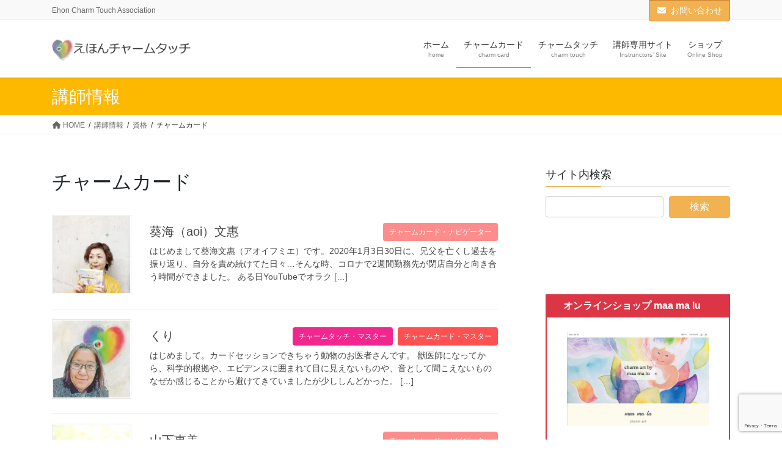

--- FILE ---
content_type: text/html; charset=UTF-8
request_url: https://ehoncharm.com/instructor_category/cc/
body_size: 26341
content:
<!DOCTYPE html>
<html lang="ja">
<head>
<meta charset="utf-8">
<meta http-equiv="X-UA-Compatible" content="IE=edge">
<meta name="viewport" content="width=device-width, initial-scale=1">
<!-- Google Tag Manager -->
<script>(function(w,d,s,l,i){w[l]=w[l]||[];w[l].push({'gtm.start':
new Date().getTime(),event:'gtm.js'});var f=d.getElementsByTagName(s)[0],
j=d.createElement(s),dl=l!='dataLayer'?'&l='+l:'';j.async=true;j.src=
'https://www.googletagmanager.com/gtm.js?id='+i+dl;f.parentNode.insertBefore(j,f);
})(window,document,'script','dataLayer','GTM-GTM-KLHP662');</script>
<!-- End Google Tag Manager --><title>チャームカード | えほんチャームタッチ</title>
<meta name='robots' content='max-image-preview:large' />
<!-- Jetpack Site Verification Tags -->
<meta name="google-site-verification" content="TlvwPjpCtbRgpMQgtEVGpYw9pHQzA1FW6JaATxX1cj0" />
<link rel='dns-prefetch' href='//secure.gravatar.com' />
<link rel='dns-prefetch' href='//www.googletagmanager.com' />
<link rel='dns-prefetch' href='//stats.wp.com' />
<link rel='dns-prefetch' href='//maxcdn.bootstrapcdn.com' />
<link rel='dns-prefetch' href='//use.fontawesome.com' />
<link rel='dns-prefetch' href='//v0.wordpress.com' />
<link rel='preconnect' href='//c0.wp.com' />
<link rel="alternate" type="application/rss+xml" title="えほんチャームタッチ &raquo; フィード" href="https://ehoncharm.com/feed/" />
<link rel="alternate" type="application/rss+xml" title="えほんチャームタッチ &raquo; コメントフィード" href="https://ehoncharm.com/comments/feed/" />
<link rel="alternate" type="application/rss+xml" title="えほんチャームタッチ &raquo; チャームカード 講師カテゴリー のフィード" href="https://ehoncharm.com/instructor_category/cc/feed/" />
<meta name="description" content="チャームカード について えほんチャームタッチ Ehon Charm Touch Association" /><style id='wp-img-auto-sizes-contain-inline-css' type='text/css'>
img:is([sizes=auto i],[sizes^="auto," i]){contain-intrinsic-size:3000px 1500px}
/*# sourceURL=wp-img-auto-sizes-contain-inline-css */
</style>
<link rel='stylesheet' id='sbi_styles-css' href='https://ehoncharm.com/wp-content/plugins/instagram-feed/css/sbi-styles.min.css?ver=6.10.0' type='text/css' media='all' />
<link rel='stylesheet' id='vkExUnit_common_style-css' href='https://ehoncharm.com/wp-content/plugins/vk-all-in-one-expansion-unit/assets/css/vkExUnit_style.css?ver=9.113.0.1' type='text/css' media='all' />
<style id='vkExUnit_common_style-inline-css' type='text/css'>
:root {--ver_page_top_button_url:url(https://ehoncharm.com/wp-content/plugins/vk-all-in-one-expansion-unit/assets/images/to-top-btn-icon.svg);}@font-face {font-weight: normal;font-style: normal;font-family: "vk_sns";src: url("https://ehoncharm.com/wp-content/plugins/vk-all-in-one-expansion-unit/inc/sns/icons/fonts/vk_sns.eot?-bq20cj");src: url("https://ehoncharm.com/wp-content/plugins/vk-all-in-one-expansion-unit/inc/sns/icons/fonts/vk_sns.eot?#iefix-bq20cj") format("embedded-opentype"),url("https://ehoncharm.com/wp-content/plugins/vk-all-in-one-expansion-unit/inc/sns/icons/fonts/vk_sns.woff?-bq20cj") format("woff"),url("https://ehoncharm.com/wp-content/plugins/vk-all-in-one-expansion-unit/inc/sns/icons/fonts/vk_sns.ttf?-bq20cj") format("truetype"),url("https://ehoncharm.com/wp-content/plugins/vk-all-in-one-expansion-unit/inc/sns/icons/fonts/vk_sns.svg?-bq20cj#vk_sns") format("svg");}
.veu_promotion-alert__content--text {border: 1px solid rgba(0,0,0,0.125);padding: 0.5em 1em;border-radius: var(--vk-size-radius);margin-bottom: var(--vk-margin-block-bottom);font-size: 0.875rem;}/* Alert Content部分に段落タグを入れた場合に最後の段落の余白を0にする */.veu_promotion-alert__content--text p:last-of-type{margin-bottom:0;margin-top: 0;}
/*# sourceURL=vkExUnit_common_style-inline-css */
</style>
<style id='wp-emoji-styles-inline-css' type='text/css'>

	img.wp-smiley, img.emoji {
		display: inline !important;
		border: none !important;
		box-shadow: none !important;
		height: 1em !important;
		width: 1em !important;
		margin: 0 0.07em !important;
		vertical-align: -0.1em !important;
		background: none !important;
		padding: 0 !important;
	}
/*# sourceURL=wp-emoji-styles-inline-css */
</style>
<link rel='stylesheet' id='wp-block-library-css' href='https://c0.wp.com/c/6.9/wp-includes/css/dist/block-library/style.min.css' type='text/css' media='all' />
<style id='wp-block-library-inline-css' type='text/css'>
.vk-cols--reverse{flex-direction:row-reverse}.vk-cols--hasbtn{margin-bottom:0}.vk-cols--hasbtn>.row>.vk_gridColumn_item,.vk-cols--hasbtn>.wp-block-column{position:relative;padding-bottom:3em}.vk-cols--hasbtn>.row>.vk_gridColumn_item>.wp-block-buttons,.vk-cols--hasbtn>.row>.vk_gridColumn_item>.vk_button,.vk-cols--hasbtn>.wp-block-column>.wp-block-buttons,.vk-cols--hasbtn>.wp-block-column>.vk_button{position:absolute;bottom:0;width:100%}.vk-cols--fit.wp-block-columns{gap:0}.vk-cols--fit.wp-block-columns,.vk-cols--fit.wp-block-columns:not(.is-not-stacked-on-mobile){margin-top:0;margin-bottom:0;justify-content:space-between}.vk-cols--fit.wp-block-columns>.wp-block-column *:last-child,.vk-cols--fit.wp-block-columns:not(.is-not-stacked-on-mobile)>.wp-block-column *:last-child{margin-bottom:0}.vk-cols--fit.wp-block-columns>.wp-block-column>.wp-block-cover,.vk-cols--fit.wp-block-columns:not(.is-not-stacked-on-mobile)>.wp-block-column>.wp-block-cover{margin-top:0}.vk-cols--fit.wp-block-columns.has-background,.vk-cols--fit.wp-block-columns:not(.is-not-stacked-on-mobile).has-background{padding:0}@media(max-width: 599px){.vk-cols--fit.wp-block-columns:not(.has-background)>.wp-block-column:not(.has-background),.vk-cols--fit.wp-block-columns:not(.is-not-stacked-on-mobile):not(.has-background)>.wp-block-column:not(.has-background){padding-left:0 !important;padding-right:0 !important}}@media(min-width: 782px){.vk-cols--fit.wp-block-columns .block-editor-block-list__block.wp-block-column:not(:first-child),.vk-cols--fit.wp-block-columns>.wp-block-column:not(:first-child),.vk-cols--fit.wp-block-columns:not(.is-not-stacked-on-mobile) .block-editor-block-list__block.wp-block-column:not(:first-child),.vk-cols--fit.wp-block-columns:not(.is-not-stacked-on-mobile)>.wp-block-column:not(:first-child){margin-left:0}}@media(min-width: 600px)and (max-width: 781px){.vk-cols--fit.wp-block-columns .wp-block-column:nth-child(2n),.vk-cols--fit.wp-block-columns:not(.is-not-stacked-on-mobile) .wp-block-column:nth-child(2n){margin-left:0}.vk-cols--fit.wp-block-columns .wp-block-column:not(:only-child),.vk-cols--fit.wp-block-columns:not(.is-not-stacked-on-mobile) .wp-block-column:not(:only-child){flex-basis:50% !important}}.vk-cols--fit--gap1.wp-block-columns{gap:1px}@media(min-width: 600px)and (max-width: 781px){.vk-cols--fit--gap1.wp-block-columns .wp-block-column:not(:only-child){flex-basis:calc(50% - 1px) !important}}.vk-cols--fit.vk-cols--grid>.block-editor-block-list__block,.vk-cols--fit.vk-cols--grid>.wp-block-column,.vk-cols--fit.vk-cols--grid:not(.is-not-stacked-on-mobile)>.block-editor-block-list__block,.vk-cols--fit.vk-cols--grid:not(.is-not-stacked-on-mobile)>.wp-block-column{flex-basis:50%;box-sizing:border-box}@media(max-width: 599px){.vk-cols--fit.vk-cols--grid.vk-cols--grid--alignfull>.wp-block-column:nth-child(2)>.wp-block-cover,.vk-cols--fit.vk-cols--grid.vk-cols--grid--alignfull>.wp-block-column:nth-child(2)>.vk_outer,.vk-cols--fit.vk-cols--grid:not(.is-not-stacked-on-mobile).vk-cols--grid--alignfull>.wp-block-column:nth-child(2)>.wp-block-cover,.vk-cols--fit.vk-cols--grid:not(.is-not-stacked-on-mobile).vk-cols--grid--alignfull>.wp-block-column:nth-child(2)>.vk_outer{width:100vw;margin-right:calc((100% - 100vw)/2);margin-left:calc((100% - 100vw)/2)}}@media(min-width: 600px){.vk-cols--fit.vk-cols--grid.vk-cols--grid--alignfull>.wp-block-column:nth-child(2)>.wp-block-cover,.vk-cols--fit.vk-cols--grid.vk-cols--grid--alignfull>.wp-block-column:nth-child(2)>.vk_outer,.vk-cols--fit.vk-cols--grid:not(.is-not-stacked-on-mobile).vk-cols--grid--alignfull>.wp-block-column:nth-child(2)>.wp-block-cover,.vk-cols--fit.vk-cols--grid:not(.is-not-stacked-on-mobile).vk-cols--grid--alignfull>.wp-block-column:nth-child(2)>.vk_outer{margin-right:calc(100% - 50vw);width:50vw}}@media(min-width: 600px){.vk-cols--fit.vk-cols--grid.vk-cols--grid--alignfull.vk-cols--reverse>.wp-block-column,.vk-cols--fit.vk-cols--grid:not(.is-not-stacked-on-mobile).vk-cols--grid--alignfull.vk-cols--reverse>.wp-block-column{margin-left:0;margin-right:0}.vk-cols--fit.vk-cols--grid.vk-cols--grid--alignfull.vk-cols--reverse>.wp-block-column:nth-child(2)>.wp-block-cover,.vk-cols--fit.vk-cols--grid.vk-cols--grid--alignfull.vk-cols--reverse>.wp-block-column:nth-child(2)>.vk_outer,.vk-cols--fit.vk-cols--grid:not(.is-not-stacked-on-mobile).vk-cols--grid--alignfull.vk-cols--reverse>.wp-block-column:nth-child(2)>.wp-block-cover,.vk-cols--fit.vk-cols--grid:not(.is-not-stacked-on-mobile).vk-cols--grid--alignfull.vk-cols--reverse>.wp-block-column:nth-child(2)>.vk_outer{margin-left:calc(100% - 50vw)}}.vk-cols--menu h2,.vk-cols--menu h3,.vk-cols--menu h4,.vk-cols--menu h5{margin-bottom:.2em;text-shadow:#000 0 0 10px}.vk-cols--menu h2:first-child,.vk-cols--menu h3:first-child,.vk-cols--menu h4:first-child,.vk-cols--menu h5:first-child{margin-top:0}.vk-cols--menu p{margin-bottom:1rem;text-shadow:#000 0 0 10px}.vk-cols--menu .wp-block-cover__inner-container:last-child{margin-bottom:0}.vk-cols--fitbnrs .wp-block-column .wp-block-cover:hover img{filter:unset}.vk-cols--fitbnrs .wp-block-column .wp-block-cover:hover{background-color:unset}.vk-cols--fitbnrs .wp-block-column .wp-block-cover:hover .wp-block-cover__image-background{filter:unset !important}.vk-cols--fitbnrs .wp-block-cover .wp-block-cover__inner-container{position:absolute;height:100%;width:100%}.vk-cols--fitbnrs .vk_button{height:100%;margin:0}.vk-cols--fitbnrs .vk_button .vk_button_btn,.vk-cols--fitbnrs .vk_button .btn{height:100%;width:100%;border:none;box-shadow:none;background-color:unset !important;transition:unset}.vk-cols--fitbnrs .vk_button .vk_button_btn:hover,.vk-cols--fitbnrs .vk_button .btn:hover{transition:unset}.vk-cols--fitbnrs .vk_button .vk_button_btn:after,.vk-cols--fitbnrs .vk_button .btn:after{border:none}.vk-cols--fitbnrs .vk_button .vk_button_link_txt{width:100%;position:absolute;top:50%;left:50%;transform:translateY(-50%) translateX(-50%);font-size:2rem;text-shadow:#000 0 0 10px}.vk-cols--fitbnrs .vk_button .vk_button_link_subCaption{width:100%;position:absolute;top:calc(50% + 2.2em);left:50%;transform:translateY(-50%) translateX(-50%);text-shadow:#000 0 0 10px}@media(min-width: 992px){.vk-cols--media.wp-block-columns{gap:3rem}}.vk-fit-map figure{margin-bottom:0}.vk-fit-map iframe{position:relative;margin-bottom:0;display:block;max-height:400px;width:100vw}.vk-fit-map:is(.alignfull,.alignwide) div{max-width:100%}.vk-table--th--width25 :where(tr>*:first-child){width:25%}.vk-table--th--width30 :where(tr>*:first-child){width:30%}.vk-table--th--width35 :where(tr>*:first-child){width:35%}.vk-table--th--width40 :where(tr>*:first-child){width:40%}.vk-table--th--bg-bright :where(tr>*:first-child){background-color:var(--wp--preset--color--bg-secondary, rgba(0, 0, 0, 0.05))}@media(max-width: 599px){.vk-table--mobile-block :is(th,td){width:100%;display:block}.vk-table--mobile-block.wp-block-table table :is(th,td){border-top:none}}.vk-table--width--th25 :where(tr>*:first-child){width:25%}.vk-table--width--th30 :where(tr>*:first-child){width:30%}.vk-table--width--th35 :where(tr>*:first-child){width:35%}.vk-table--width--th40 :where(tr>*:first-child){width:40%}.no-margin{margin:0}@media(max-width: 599px){.wp-block-image.vk-aligncenter--mobile>.alignright{float:none;margin-left:auto;margin-right:auto}.vk-no-padding-horizontal--mobile{padding-left:0 !important;padding-right:0 !important}}
/* VK Color Palettes */

/*# sourceURL=wp-block-library-inline-css */
</style><style id='wp-block-heading-inline-css' type='text/css'>
h1:where(.wp-block-heading).has-background,h2:where(.wp-block-heading).has-background,h3:where(.wp-block-heading).has-background,h4:where(.wp-block-heading).has-background,h5:where(.wp-block-heading).has-background,h6:where(.wp-block-heading).has-background{padding:1.25em 2.375em}h1.has-text-align-left[style*=writing-mode]:where([style*=vertical-lr]),h1.has-text-align-right[style*=writing-mode]:where([style*=vertical-rl]),h2.has-text-align-left[style*=writing-mode]:where([style*=vertical-lr]),h2.has-text-align-right[style*=writing-mode]:where([style*=vertical-rl]),h3.has-text-align-left[style*=writing-mode]:where([style*=vertical-lr]),h3.has-text-align-right[style*=writing-mode]:where([style*=vertical-rl]),h4.has-text-align-left[style*=writing-mode]:where([style*=vertical-lr]),h4.has-text-align-right[style*=writing-mode]:where([style*=vertical-rl]),h5.has-text-align-left[style*=writing-mode]:where([style*=vertical-lr]),h5.has-text-align-right[style*=writing-mode]:where([style*=vertical-rl]),h6.has-text-align-left[style*=writing-mode]:where([style*=vertical-lr]),h6.has-text-align-right[style*=writing-mode]:where([style*=vertical-rl]){rotate:180deg}
/*# sourceURL=https://c0.wp.com/c/6.9/wp-includes/blocks/heading/style.min.css */
</style>
<style id='wp-block-image-inline-css' type='text/css'>
.wp-block-image>a,.wp-block-image>figure>a{display:inline-block}.wp-block-image img{box-sizing:border-box;height:auto;max-width:100%;vertical-align:bottom}@media not (prefers-reduced-motion){.wp-block-image img.hide{visibility:hidden}.wp-block-image img.show{animation:show-content-image .4s}}.wp-block-image[style*=border-radius] img,.wp-block-image[style*=border-radius]>a{border-radius:inherit}.wp-block-image.has-custom-border img{box-sizing:border-box}.wp-block-image.aligncenter{text-align:center}.wp-block-image.alignfull>a,.wp-block-image.alignwide>a{width:100%}.wp-block-image.alignfull img,.wp-block-image.alignwide img{height:auto;width:100%}.wp-block-image .aligncenter,.wp-block-image .alignleft,.wp-block-image .alignright,.wp-block-image.aligncenter,.wp-block-image.alignleft,.wp-block-image.alignright{display:table}.wp-block-image .aligncenter>figcaption,.wp-block-image .alignleft>figcaption,.wp-block-image .alignright>figcaption,.wp-block-image.aligncenter>figcaption,.wp-block-image.alignleft>figcaption,.wp-block-image.alignright>figcaption{caption-side:bottom;display:table-caption}.wp-block-image .alignleft{float:left;margin:.5em 1em .5em 0}.wp-block-image .alignright{float:right;margin:.5em 0 .5em 1em}.wp-block-image .aligncenter{margin-left:auto;margin-right:auto}.wp-block-image :where(figcaption){margin-bottom:1em;margin-top:.5em}.wp-block-image.is-style-circle-mask img{border-radius:9999px}@supports ((-webkit-mask-image:none) or (mask-image:none)) or (-webkit-mask-image:none){.wp-block-image.is-style-circle-mask img{border-radius:0;-webkit-mask-image:url('data:image/svg+xml;utf8,<svg viewBox="0 0 100 100" xmlns="http://www.w3.org/2000/svg"><circle cx="50" cy="50" r="50"/></svg>');mask-image:url('data:image/svg+xml;utf8,<svg viewBox="0 0 100 100" xmlns="http://www.w3.org/2000/svg"><circle cx="50" cy="50" r="50"/></svg>');mask-mode:alpha;-webkit-mask-position:center;mask-position:center;-webkit-mask-repeat:no-repeat;mask-repeat:no-repeat;-webkit-mask-size:contain;mask-size:contain}}:root :where(.wp-block-image.is-style-rounded img,.wp-block-image .is-style-rounded img){border-radius:9999px}.wp-block-image figure{margin:0}.wp-lightbox-container{display:flex;flex-direction:column;position:relative}.wp-lightbox-container img{cursor:zoom-in}.wp-lightbox-container img:hover+button{opacity:1}.wp-lightbox-container button{align-items:center;backdrop-filter:blur(16px) saturate(180%);background-color:#5a5a5a40;border:none;border-radius:4px;cursor:zoom-in;display:flex;height:20px;justify-content:center;opacity:0;padding:0;position:absolute;right:16px;text-align:center;top:16px;width:20px;z-index:100}@media not (prefers-reduced-motion){.wp-lightbox-container button{transition:opacity .2s ease}}.wp-lightbox-container button:focus-visible{outline:3px auto #5a5a5a40;outline:3px auto -webkit-focus-ring-color;outline-offset:3px}.wp-lightbox-container button:hover{cursor:pointer;opacity:1}.wp-lightbox-container button:focus{opacity:1}.wp-lightbox-container button:focus,.wp-lightbox-container button:hover,.wp-lightbox-container button:not(:hover):not(:active):not(.has-background){background-color:#5a5a5a40;border:none}.wp-lightbox-overlay{box-sizing:border-box;cursor:zoom-out;height:100vh;left:0;overflow:hidden;position:fixed;top:0;visibility:hidden;width:100%;z-index:100000}.wp-lightbox-overlay .close-button{align-items:center;cursor:pointer;display:flex;justify-content:center;min-height:40px;min-width:40px;padding:0;position:absolute;right:calc(env(safe-area-inset-right) + 16px);top:calc(env(safe-area-inset-top) + 16px);z-index:5000000}.wp-lightbox-overlay .close-button:focus,.wp-lightbox-overlay .close-button:hover,.wp-lightbox-overlay .close-button:not(:hover):not(:active):not(.has-background){background:none;border:none}.wp-lightbox-overlay .lightbox-image-container{height:var(--wp--lightbox-container-height);left:50%;overflow:hidden;position:absolute;top:50%;transform:translate(-50%,-50%);transform-origin:top left;width:var(--wp--lightbox-container-width);z-index:9999999999}.wp-lightbox-overlay .wp-block-image{align-items:center;box-sizing:border-box;display:flex;height:100%;justify-content:center;margin:0;position:relative;transform-origin:0 0;width:100%;z-index:3000000}.wp-lightbox-overlay .wp-block-image img{height:var(--wp--lightbox-image-height);min-height:var(--wp--lightbox-image-height);min-width:var(--wp--lightbox-image-width);width:var(--wp--lightbox-image-width)}.wp-lightbox-overlay .wp-block-image figcaption{display:none}.wp-lightbox-overlay button{background:none;border:none}.wp-lightbox-overlay .scrim{background-color:#fff;height:100%;opacity:.9;position:absolute;width:100%;z-index:2000000}.wp-lightbox-overlay.active{visibility:visible}@media not (prefers-reduced-motion){.wp-lightbox-overlay.active{animation:turn-on-visibility .25s both}.wp-lightbox-overlay.active img{animation:turn-on-visibility .35s both}.wp-lightbox-overlay.show-closing-animation:not(.active){animation:turn-off-visibility .35s both}.wp-lightbox-overlay.show-closing-animation:not(.active) img{animation:turn-off-visibility .25s both}.wp-lightbox-overlay.zoom.active{animation:none;opacity:1;visibility:visible}.wp-lightbox-overlay.zoom.active .lightbox-image-container{animation:lightbox-zoom-in .4s}.wp-lightbox-overlay.zoom.active .lightbox-image-container img{animation:none}.wp-lightbox-overlay.zoom.active .scrim{animation:turn-on-visibility .4s forwards}.wp-lightbox-overlay.zoom.show-closing-animation:not(.active){animation:none}.wp-lightbox-overlay.zoom.show-closing-animation:not(.active) .lightbox-image-container{animation:lightbox-zoom-out .4s}.wp-lightbox-overlay.zoom.show-closing-animation:not(.active) .lightbox-image-container img{animation:none}.wp-lightbox-overlay.zoom.show-closing-animation:not(.active) .scrim{animation:turn-off-visibility .4s forwards}}@keyframes show-content-image{0%{visibility:hidden}99%{visibility:hidden}to{visibility:visible}}@keyframes turn-on-visibility{0%{opacity:0}to{opacity:1}}@keyframes turn-off-visibility{0%{opacity:1;visibility:visible}99%{opacity:0;visibility:visible}to{opacity:0;visibility:hidden}}@keyframes lightbox-zoom-in{0%{transform:translate(calc((-100vw + var(--wp--lightbox-scrollbar-width))/2 + var(--wp--lightbox-initial-left-position)),calc(-50vh + var(--wp--lightbox-initial-top-position))) scale(var(--wp--lightbox-scale))}to{transform:translate(-50%,-50%) scale(1)}}@keyframes lightbox-zoom-out{0%{transform:translate(-50%,-50%) scale(1);visibility:visible}99%{visibility:visible}to{transform:translate(calc((-100vw + var(--wp--lightbox-scrollbar-width))/2 + var(--wp--lightbox-initial-left-position)),calc(-50vh + var(--wp--lightbox-initial-top-position))) scale(var(--wp--lightbox-scale));visibility:hidden}}
/*# sourceURL=https://c0.wp.com/c/6.9/wp-includes/blocks/image/style.min.css */
</style>
<style id='wp-block-list-inline-css' type='text/css'>
ol,ul{box-sizing:border-box}:root :where(.wp-block-list.has-background){padding:1.25em 2.375em}
/*# sourceURL=https://c0.wp.com/c/6.9/wp-includes/blocks/list/style.min.css */
</style>
<style id='wp-block-paragraph-inline-css' type='text/css'>
.is-small-text{font-size:.875em}.is-regular-text{font-size:1em}.is-large-text{font-size:2.25em}.is-larger-text{font-size:3em}.has-drop-cap:not(:focus):first-letter{float:left;font-size:8.4em;font-style:normal;font-weight:100;line-height:.68;margin:.05em .1em 0 0;text-transform:uppercase}body.rtl .has-drop-cap:not(:focus):first-letter{float:none;margin-left:.1em}p.has-drop-cap.has-background{overflow:hidden}:root :where(p.has-background){padding:1.25em 2.375em}:where(p.has-text-color:not(.has-link-color)) a{color:inherit}p.has-text-align-left[style*="writing-mode:vertical-lr"],p.has-text-align-right[style*="writing-mode:vertical-rl"]{rotate:180deg}
/*# sourceURL=https://c0.wp.com/c/6.9/wp-includes/blocks/paragraph/style.min.css */
</style>
<style id='wp-block-preformatted-inline-css' type='text/css'>
.wp-block-preformatted{box-sizing:border-box;white-space:pre-wrap}:where(.wp-block-preformatted.has-background){padding:1.25em 2.375em}
/*# sourceURL=https://c0.wp.com/c/6.9/wp-includes/blocks/preformatted/style.min.css */
</style>
<style id='wp-block-spacer-inline-css' type='text/css'>
.wp-block-spacer{clear:both}
/*# sourceURL=https://c0.wp.com/c/6.9/wp-includes/blocks/spacer/style.min.css */
</style>
<style id='global-styles-inline-css' type='text/css'>
:root{--wp--preset--aspect-ratio--square: 1;--wp--preset--aspect-ratio--4-3: 4/3;--wp--preset--aspect-ratio--3-4: 3/4;--wp--preset--aspect-ratio--3-2: 3/2;--wp--preset--aspect-ratio--2-3: 2/3;--wp--preset--aspect-ratio--16-9: 16/9;--wp--preset--aspect-ratio--9-16: 9/16;--wp--preset--color--black: #000000;--wp--preset--color--cyan-bluish-gray: #abb8c3;--wp--preset--color--white: #ffffff;--wp--preset--color--pale-pink: #f78da7;--wp--preset--color--vivid-red: #cf2e2e;--wp--preset--color--luminous-vivid-orange: #ff6900;--wp--preset--color--luminous-vivid-amber: #fcb900;--wp--preset--color--light-green-cyan: #7bdcb5;--wp--preset--color--vivid-green-cyan: #00d084;--wp--preset--color--pale-cyan-blue: #8ed1fc;--wp--preset--color--vivid-cyan-blue: #0693e3;--wp--preset--color--vivid-purple: #9b51e0;--wp--preset--gradient--vivid-cyan-blue-to-vivid-purple: linear-gradient(135deg,rgb(6,147,227) 0%,rgb(155,81,224) 100%);--wp--preset--gradient--light-green-cyan-to-vivid-green-cyan: linear-gradient(135deg,rgb(122,220,180) 0%,rgb(0,208,130) 100%);--wp--preset--gradient--luminous-vivid-amber-to-luminous-vivid-orange: linear-gradient(135deg,rgb(252,185,0) 0%,rgb(255,105,0) 100%);--wp--preset--gradient--luminous-vivid-orange-to-vivid-red: linear-gradient(135deg,rgb(255,105,0) 0%,rgb(207,46,46) 100%);--wp--preset--gradient--very-light-gray-to-cyan-bluish-gray: linear-gradient(135deg,rgb(238,238,238) 0%,rgb(169,184,195) 100%);--wp--preset--gradient--cool-to-warm-spectrum: linear-gradient(135deg,rgb(74,234,220) 0%,rgb(151,120,209) 20%,rgb(207,42,186) 40%,rgb(238,44,130) 60%,rgb(251,105,98) 80%,rgb(254,248,76) 100%);--wp--preset--gradient--blush-light-purple: linear-gradient(135deg,rgb(255,206,236) 0%,rgb(152,150,240) 100%);--wp--preset--gradient--blush-bordeaux: linear-gradient(135deg,rgb(254,205,165) 0%,rgb(254,45,45) 50%,rgb(107,0,62) 100%);--wp--preset--gradient--luminous-dusk: linear-gradient(135deg,rgb(255,203,112) 0%,rgb(199,81,192) 50%,rgb(65,88,208) 100%);--wp--preset--gradient--pale-ocean: linear-gradient(135deg,rgb(255,245,203) 0%,rgb(182,227,212) 50%,rgb(51,167,181) 100%);--wp--preset--gradient--electric-grass: linear-gradient(135deg,rgb(202,248,128) 0%,rgb(113,206,126) 100%);--wp--preset--gradient--midnight: linear-gradient(135deg,rgb(2,3,129) 0%,rgb(40,116,252) 100%);--wp--preset--font-size--small: 13px;--wp--preset--font-size--medium: 20px;--wp--preset--font-size--large: 36px;--wp--preset--font-size--x-large: 42px;--wp--preset--spacing--20: 0.44rem;--wp--preset--spacing--30: 0.67rem;--wp--preset--spacing--40: 1rem;--wp--preset--spacing--50: 1.5rem;--wp--preset--spacing--60: 2.25rem;--wp--preset--spacing--70: 3.38rem;--wp--preset--spacing--80: 5.06rem;--wp--preset--shadow--natural: 6px 6px 9px rgba(0, 0, 0, 0.2);--wp--preset--shadow--deep: 12px 12px 50px rgba(0, 0, 0, 0.4);--wp--preset--shadow--sharp: 6px 6px 0px rgba(0, 0, 0, 0.2);--wp--preset--shadow--outlined: 6px 6px 0px -3px rgb(255, 255, 255), 6px 6px rgb(0, 0, 0);--wp--preset--shadow--crisp: 6px 6px 0px rgb(0, 0, 0);}:where(.is-layout-flex){gap: 0.5em;}:where(.is-layout-grid){gap: 0.5em;}body .is-layout-flex{display: flex;}.is-layout-flex{flex-wrap: wrap;align-items: center;}.is-layout-flex > :is(*, div){margin: 0;}body .is-layout-grid{display: grid;}.is-layout-grid > :is(*, div){margin: 0;}:where(.wp-block-columns.is-layout-flex){gap: 2em;}:where(.wp-block-columns.is-layout-grid){gap: 2em;}:where(.wp-block-post-template.is-layout-flex){gap: 1.25em;}:where(.wp-block-post-template.is-layout-grid){gap: 1.25em;}.has-black-color{color: var(--wp--preset--color--black) !important;}.has-cyan-bluish-gray-color{color: var(--wp--preset--color--cyan-bluish-gray) !important;}.has-white-color{color: var(--wp--preset--color--white) !important;}.has-pale-pink-color{color: var(--wp--preset--color--pale-pink) !important;}.has-vivid-red-color{color: var(--wp--preset--color--vivid-red) !important;}.has-luminous-vivid-orange-color{color: var(--wp--preset--color--luminous-vivid-orange) !important;}.has-luminous-vivid-amber-color{color: var(--wp--preset--color--luminous-vivid-amber) !important;}.has-light-green-cyan-color{color: var(--wp--preset--color--light-green-cyan) !important;}.has-vivid-green-cyan-color{color: var(--wp--preset--color--vivid-green-cyan) !important;}.has-pale-cyan-blue-color{color: var(--wp--preset--color--pale-cyan-blue) !important;}.has-vivid-cyan-blue-color{color: var(--wp--preset--color--vivid-cyan-blue) !important;}.has-vivid-purple-color{color: var(--wp--preset--color--vivid-purple) !important;}.has-black-background-color{background-color: var(--wp--preset--color--black) !important;}.has-cyan-bluish-gray-background-color{background-color: var(--wp--preset--color--cyan-bluish-gray) !important;}.has-white-background-color{background-color: var(--wp--preset--color--white) !important;}.has-pale-pink-background-color{background-color: var(--wp--preset--color--pale-pink) !important;}.has-vivid-red-background-color{background-color: var(--wp--preset--color--vivid-red) !important;}.has-luminous-vivid-orange-background-color{background-color: var(--wp--preset--color--luminous-vivid-orange) !important;}.has-luminous-vivid-amber-background-color{background-color: var(--wp--preset--color--luminous-vivid-amber) !important;}.has-light-green-cyan-background-color{background-color: var(--wp--preset--color--light-green-cyan) !important;}.has-vivid-green-cyan-background-color{background-color: var(--wp--preset--color--vivid-green-cyan) !important;}.has-pale-cyan-blue-background-color{background-color: var(--wp--preset--color--pale-cyan-blue) !important;}.has-vivid-cyan-blue-background-color{background-color: var(--wp--preset--color--vivid-cyan-blue) !important;}.has-vivid-purple-background-color{background-color: var(--wp--preset--color--vivid-purple) !important;}.has-black-border-color{border-color: var(--wp--preset--color--black) !important;}.has-cyan-bluish-gray-border-color{border-color: var(--wp--preset--color--cyan-bluish-gray) !important;}.has-white-border-color{border-color: var(--wp--preset--color--white) !important;}.has-pale-pink-border-color{border-color: var(--wp--preset--color--pale-pink) !important;}.has-vivid-red-border-color{border-color: var(--wp--preset--color--vivid-red) !important;}.has-luminous-vivid-orange-border-color{border-color: var(--wp--preset--color--luminous-vivid-orange) !important;}.has-luminous-vivid-amber-border-color{border-color: var(--wp--preset--color--luminous-vivid-amber) !important;}.has-light-green-cyan-border-color{border-color: var(--wp--preset--color--light-green-cyan) !important;}.has-vivid-green-cyan-border-color{border-color: var(--wp--preset--color--vivid-green-cyan) !important;}.has-pale-cyan-blue-border-color{border-color: var(--wp--preset--color--pale-cyan-blue) !important;}.has-vivid-cyan-blue-border-color{border-color: var(--wp--preset--color--vivid-cyan-blue) !important;}.has-vivid-purple-border-color{border-color: var(--wp--preset--color--vivid-purple) !important;}.has-vivid-cyan-blue-to-vivid-purple-gradient-background{background: var(--wp--preset--gradient--vivid-cyan-blue-to-vivid-purple) !important;}.has-light-green-cyan-to-vivid-green-cyan-gradient-background{background: var(--wp--preset--gradient--light-green-cyan-to-vivid-green-cyan) !important;}.has-luminous-vivid-amber-to-luminous-vivid-orange-gradient-background{background: var(--wp--preset--gradient--luminous-vivid-amber-to-luminous-vivid-orange) !important;}.has-luminous-vivid-orange-to-vivid-red-gradient-background{background: var(--wp--preset--gradient--luminous-vivid-orange-to-vivid-red) !important;}.has-very-light-gray-to-cyan-bluish-gray-gradient-background{background: var(--wp--preset--gradient--very-light-gray-to-cyan-bluish-gray) !important;}.has-cool-to-warm-spectrum-gradient-background{background: var(--wp--preset--gradient--cool-to-warm-spectrum) !important;}.has-blush-light-purple-gradient-background{background: var(--wp--preset--gradient--blush-light-purple) !important;}.has-blush-bordeaux-gradient-background{background: var(--wp--preset--gradient--blush-bordeaux) !important;}.has-luminous-dusk-gradient-background{background: var(--wp--preset--gradient--luminous-dusk) !important;}.has-pale-ocean-gradient-background{background: var(--wp--preset--gradient--pale-ocean) !important;}.has-electric-grass-gradient-background{background: var(--wp--preset--gradient--electric-grass) !important;}.has-midnight-gradient-background{background: var(--wp--preset--gradient--midnight) !important;}.has-small-font-size{font-size: var(--wp--preset--font-size--small) !important;}.has-medium-font-size{font-size: var(--wp--preset--font-size--medium) !important;}.has-large-font-size{font-size: var(--wp--preset--font-size--large) !important;}.has-x-large-font-size{font-size: var(--wp--preset--font-size--x-large) !important;}
/*# sourceURL=global-styles-inline-css */
</style>

<style id='classic-theme-styles-inline-css' type='text/css'>
/*! This file is auto-generated */
.wp-block-button__link{color:#fff;background-color:#32373c;border-radius:9999px;box-shadow:none;text-decoration:none;padding:calc(.667em + 2px) calc(1.333em + 2px);font-size:1.125em}.wp-block-file__button{background:#32373c;color:#fff;text-decoration:none}
/*# sourceURL=/wp-includes/css/classic-themes.min.css */
</style>
<style id='font-awesome-svg-styles-default-inline-css' type='text/css'>
.svg-inline--fa {
  display: inline-block;
  height: 1em;
  overflow: visible;
  vertical-align: -.125em;
}
/*# sourceURL=font-awesome-svg-styles-default-inline-css */
</style>
<link rel='stylesheet' id='font-awesome-svg-styles-css' href='https://ehoncharm.com/wp-content/uploads/font-awesome/v6.3.0/css/svg-with-js.css' type='text/css' media='all' />
<style id='font-awesome-svg-styles-inline-css' type='text/css'>
   .wp-block-font-awesome-icon svg::before,
   .wp-rich-text-font-awesome-icon svg::before {content: unset;}
/*# sourceURL=font-awesome-svg-styles-inline-css */
</style>
<link rel='stylesheet' id='contact-form-7-css' href='https://ehoncharm.com/wp-content/plugins/contact-form-7/includes/css/styles.css?ver=6.1.4' type='text/css' media='all' />
<link rel='stylesheet' id='cff-css' href='https://ehoncharm.com/wp-content/plugins/custom-facebook-feed/assets/css/cff-style.min.css?ver=4.3.4' type='text/css' media='all' />
<link rel='stylesheet' id='sb-font-awesome-css' href='https://maxcdn.bootstrapcdn.com/font-awesome/4.7.0/css/font-awesome.min.css?ver=6.9' type='text/css' media='all' />
<link rel='stylesheet' id='vk-swiper-style-css' href='https://ehoncharm.com/wp-content/plugins/vk-blocks-pro/vendor/vektor-inc/vk-swiper/src/assets/css/swiper-bundle.min.css?ver=11.0.2' type='text/css' media='all' />
<link rel='stylesheet' id='bootstrap-4-style-css' href='https://ehoncharm.com/wp-content/themes/lightning-pro/library/bootstrap-4/css/bootstrap.min.css?ver=4.5.0' type='text/css' media='all' />
<link rel='stylesheet' id='lightning-common-style-css' href='https://ehoncharm.com/wp-content/themes/lightning-pro/assets/css/common.css?ver=8.24.0' type='text/css' media='all' />
<style id='lightning-common-style-inline-css' type='text/css'>
/* vk-mobile-nav */:root {--vk-mobile-nav-menu-btn-bg-src: url("https://ehoncharm.com/wp-content/themes/lightning-pro/inc/vk-mobile-nav/package/images/vk-menu-btn-black.svg");--vk-mobile-nav-menu-btn-close-bg-src: url("https://ehoncharm.com/wp-content/themes/lightning-pro/inc/vk-mobile-nav/package/images/vk-menu-close-black.svg");--vk-menu-acc-icon-open-black-bg-src: url("https://ehoncharm.com/wp-content/themes/lightning-pro/inc/vk-mobile-nav/package/images/vk-menu-acc-icon-open-black.svg");--vk-menu-acc-icon-open-white-bg-src: url("https://ehoncharm.com/wp-content/themes/lightning-pro/inc/vk-mobile-nav/package/images/vk-menu-acc-icon-open-white.svg");--vk-menu-acc-icon-close-black-bg-src: url("https://ehoncharm.com/wp-content/themes/lightning-pro/inc/vk-mobile-nav/package/images/vk-menu-close-black.svg");--vk-menu-acc-icon-close-white-bg-src: url("https://ehoncharm.com/wp-content/themes/lightning-pro/inc/vk-mobile-nav/package/images/vk-menu-close-white.svg");}
/*# sourceURL=lightning-common-style-inline-css */
</style>
<link rel='stylesheet' id='lightning-design-style-css' href='https://ehoncharm.com/wp-content/themes/lightning-pro/design-skin/origin2/css/style.css?ver=8.24.0' type='text/css' media='all' />
<style id='lightning-design-style-inline-css' type='text/css'>
:root {--color-key:#f2b252;--wp--preset--color--vk-color-primary:#f2b252;--color-key-dark:#cc8433;}
/* ltg common custom */:root {--vk-menu-acc-btn-border-color:#333;--vk-color-primary:#f2b252;--color-key:#f2b252;--wp--preset--color--vk-color-primary:#f2b252;--color-key-dark:#cc8433;}.bbp-submit-wrapper .button.submit { background-color:#cc8433 ; }.bbp-submit-wrapper .button.submit:hover { background-color:#f2b252 ; }.veu_color_txt_key { color:#cc8433 ; }.veu_color_bg_key { background-color:#cc8433 ; }.veu_color_border_key { border-color:#cc8433 ; }.btn-default { border-color:#f2b252;color:#f2b252;}.btn-default:focus,.btn-default:hover { border-color:#f2b252;background-color: #f2b252; }.wp-block-search__button,.btn-primary { background-color:#f2b252;border-color:#cc8433; }.wp-block-search__button:focus,.wp-block-search__button:hover,.btn-primary:not(:disabled):not(.disabled):active,.btn-primary:focus,.btn-primary:hover { background-color:#cc8433;border-color:#f2b252; }.btn-outline-primary { color : #f2b252 ; border-color:#f2b252; }.btn-outline-primary:not(:disabled):not(.disabled):active,.btn-outline-primary:focus,.btn-outline-primary:hover { color : #fff; background-color:#f2b252;border-color:#cc8433; }a { color:#337ab7; }
.media .media-body .media-heading a:hover { color:#f2b252; }@media (min-width: 768px){.gMenu > li:before,.gMenu > li.menu-item-has-children::after { border-bottom-color:#cc8433 }.gMenu li li { background-color:#cc8433 }.gMenu li li a:hover { background-color:#f2b252; }} /* @media (min-width: 768px) */h2,.mainSection-title { border-top-color:#f2b252; }h3:after,.subSection-title:after { border-bottom-color:#f2b252; }ul.page-numbers li span.page-numbers.current,.page-link dl .post-page-numbers.current { background-color:#f2b252; }.pager li > a { border-color:#f2b252;color:#f2b252;}.pager li > a:hover { background-color:#f2b252;color:#fff;}.siteFooter { border-top-color:#f2b252; }dt { border-left-color:#f2b252; }:root {--g_nav_main_acc_icon_open_url:url(https://ehoncharm.com/wp-content/themes/lightning-pro/inc/vk-mobile-nav/package/images/vk-menu-acc-icon-open-black.svg);--g_nav_main_acc_icon_close_url: url(https://ehoncharm.com/wp-content/themes/lightning-pro/inc/vk-mobile-nav/package/images/vk-menu-close-black.svg);--g_nav_sub_acc_icon_open_url: url(https://ehoncharm.com/wp-content/themes/lightning-pro/inc/vk-mobile-nav/package/images/vk-menu-acc-icon-open-white.svg);--g_nav_sub_acc_icon_close_url: url(https://ehoncharm.com/wp-content/themes/lightning-pro/inc/vk-mobile-nav/package/images/vk-menu-close-white.svg);}
/* page header */.page-header{ position:relative;text-align:left;background-color:#fcb900;}.page-header h1.page-header_pageTitle,.page-header div.page-header_pageTitle{margin-top:0.6em;margin-bottom:calc( 0.6em - 0.1em );}
/* Font switch */.navbar-brand.siteHeader_logo{ font-family:"メイリオ",Meiryo,"ヒラギノ角ゴ ProN W3", Hiragino Kaku Gothic ProN,sans-serif;font-display: swap;}.gMenu_name,.vk-mobile-nav .menu,.mobile-fix-nav-menu{ font-family:"メイリオ",Meiryo,"ヒラギノ角ゴ ProN W3", Hiragino Kaku Gothic ProN,sans-serif;font-display: swap;}h1,h2,h3,h4,h5,h6,dt,.page-header_pageTitle,.mainSection-title,.subSection-title,.veu_leadTxt,.lead{ font-family:"メイリオ",Meiryo,"ヒラギノ角ゴ ProN W3", Hiragino Kaku Gothic ProN,sans-serif;font-display: swap;}body{ font-family:"メイリオ",Meiryo,"ヒラギノ角ゴ ProN W3", Hiragino Kaku Gothic ProN,sans-serif;font-display: swap;}
.vk-campaign-text{background:#dd3333;color:#fff;}.vk-campaign-text_btn,.vk-campaign-text_btn:link,.vk-campaign-text_btn:visited,.vk-campaign-text_btn:focus,.vk-campaign-text_btn:active{background:#fff;color:#4c4c4c;}a.vk-campaign-text_btn:hover{background:#eab010;color:#fff;}.vk-campaign-text_link,.vk-campaign-text_link:link,.vk-campaign-text_link:hover,.vk-campaign-text_link:visited,.vk-campaign-text_link:active,.vk-campaign-text_link:focus{color:#fff;}
/*# sourceURL=lightning-design-style-inline-css */
</style>
<link rel='stylesheet' id='veu-cta-css' href='https://ehoncharm.com/wp-content/plugins/vk-all-in-one-expansion-unit/inc/call-to-action/package/assets/css/style.css?ver=9.113.0.1' type='text/css' media='all' />
<link rel='stylesheet' id='vk-blocks-build-css-css' href='https://ehoncharm.com/wp-content/plugins/vk-blocks-pro/build/block-build.css?ver=1.115.2.0' type='text/css' media='all' />
<style id='vk-blocks-build-css-inline-css' type='text/css'>

	:root {
		--vk_image-mask-circle: url(https://ehoncharm.com/wp-content/plugins/vk-blocks-pro/inc/vk-blocks/images/circle.svg);
		--vk_image-mask-wave01: url(https://ehoncharm.com/wp-content/plugins/vk-blocks-pro/inc/vk-blocks/images/wave01.svg);
		--vk_image-mask-wave02: url(https://ehoncharm.com/wp-content/plugins/vk-blocks-pro/inc/vk-blocks/images/wave02.svg);
		--vk_image-mask-wave03: url(https://ehoncharm.com/wp-content/plugins/vk-blocks-pro/inc/vk-blocks/images/wave03.svg);
		--vk_image-mask-wave04: url(https://ehoncharm.com/wp-content/plugins/vk-blocks-pro/inc/vk-blocks/images/wave04.svg);
	}
	

	:root {

		--vk-balloon-border-width:1px;

		--vk-balloon-speech-offset:-12px;
	}
	

	:root {
		--vk_flow-arrow: url(https://ehoncharm.com/wp-content/plugins/vk-blocks-pro/inc/vk-blocks/images/arrow_bottom.svg);
	}
	
/*# sourceURL=vk-blocks-build-css-inline-css */
</style>
<link rel='stylesheet' id='lightning-theme-style-css' href='https://ehoncharm.com/wp-content/themes/lightning-child/style.css?ver=8.24.0' type='text/css' media='all' />
<link rel='stylesheet' id='vk-font-awesome-css' href='https://ehoncharm.com/wp-content/themes/lightning-pro/vendor/vektor-inc/font-awesome-versions/src/font-awesome/css/all.min.css?ver=7.1.0' type='text/css' media='all' />
<link rel='stylesheet' id='vk-mobile-fix-nav-css' href='https://ehoncharm.com/wp-content/themes/lightning-pro/inc/vk-mobile-fix-nav/package/css/vk-mobile-fix-nav.css?ver=0.0.0' type='text/css' media='all' />
<link rel='stylesheet' id='font-awesome-official-css' href='https://use.fontawesome.com/releases/v6.3.0/css/all.css' type='text/css' media='all' integrity="sha384-nYX0jQk7JxCp1jdj3j2QdJbEJaTvTlhexnpMjwIkYQLdk9ZE3/g8CBw87XP2N0pR" crossorigin="anonymous" />
<link rel='stylesheet' id='tablepress-default-css' href='https://ehoncharm.com/wp-content/plugins/tablepress/css/build/default.css?ver=3.2.6' type='text/css' media='all' />
<link rel='stylesheet' id='font-awesome-official-v4shim-css' href='https://use.fontawesome.com/releases/v6.3.0/css/v4-shims.css' type='text/css' media='all' integrity="sha384-SQz6YOYE9rzJdPMcxCxNEmEuaYeT0ayZY/ZxArYWtTnvBwcfHI6rCwtgsOonZ+08" crossorigin="anonymous" />
<script type="text/javascript" id="vk-blocks/breadcrumb-script-js-extra">
/* <![CDATA[ */
var vkBreadcrumbSeparator = {"separator":""};
//# sourceURL=vk-blocks%2Fbreadcrumb-script-js-extra
/* ]]> */
</script>
<script type="text/javascript" src="https://ehoncharm.com/wp-content/plugins/vk-blocks-pro/build/vk-breadcrumb.min.js?ver=1.115.2.0" id="vk-blocks/breadcrumb-script-js"></script>
<script type="text/javascript" src="https://c0.wp.com/c/6.9/wp-includes/js/jquery/jquery.min.js" id="jquery-core-js"></script>
<script type="text/javascript" src="https://c0.wp.com/c/6.9/wp-includes/js/jquery/jquery-migrate.min.js" id="jquery-migrate-js"></script>

<!-- Site Kit によって追加された Google タグ（gtag.js）スニペット -->
<!-- Google アナリティクス スニペット (Site Kit が追加) -->
<script type="text/javascript" src="https://www.googletagmanager.com/gtag/js?id=G-EXEB9F7EM9" id="google_gtagjs-js" async></script>
<script type="text/javascript" id="google_gtagjs-js-after">
/* <![CDATA[ */
window.dataLayer = window.dataLayer || [];function gtag(){dataLayer.push(arguments);}
gtag("set","linker",{"domains":["ehoncharm.com"]});
gtag("js", new Date());
gtag("set", "developer_id.dZTNiMT", true);
gtag("config", "G-EXEB9F7EM9");
 window._googlesitekit = window._googlesitekit || {}; window._googlesitekit.throttledEvents = []; window._googlesitekit.gtagEvent = (name, data) => { var key = JSON.stringify( { name, data } ); if ( !! window._googlesitekit.throttledEvents[ key ] ) { return; } window._googlesitekit.throttledEvents[ key ] = true; setTimeout( () => { delete window._googlesitekit.throttledEvents[ key ]; }, 5 ); gtag( "event", name, { ...data, event_source: "site-kit" } ); }; 
//# sourceURL=google_gtagjs-js-after
/* ]]> */
</script>
<link rel="https://api.w.org/" href="https://ehoncharm.com/wp-json/" /><link rel="alternate" title="JSON" type="application/json" href="https://ehoncharm.com/wp-json/wp/v2/instructor_category/47" /><link rel="EditURI" type="application/rsd+xml" title="RSD" href="https://ehoncharm.com/xmlrpc.php?rsd" />
<meta name="generator" content="WordPress 6.9" />
<style type="text/css">
.feedzy-rss-link-icon:after {
	content: url("https://ehoncharm.com/wp-content/plugins/feedzy-rss-feeds/img/external-link.png");
	margin-left: 3px;
}
</style>
		<meta name="generator" content="Site Kit by Google 1.170.0" /><script src="https://yubinbango.github.io/yubinbango/yubinbango.js" charset="UTF-8"></script>		<script type="text/javascript">
				(function(c,l,a,r,i,t,y){
					c[a]=c[a]||function(){(c[a].q=c[a].q||[]).push(arguments)};t=l.createElement(r);t.async=1;
					t.src="https://www.clarity.ms/tag/"+i+"?ref=wordpress";y=l.getElementsByTagName(r)[0];y.parentNode.insertBefore(t,y);
				})(window, document, "clarity", "script", "lyrz7ds14m");
		</script>
			<style>img#wpstats{display:none}</style>
		<style id="lightning-color-custom-for-plugins" type="text/css">/* ltg theme common */.color_key_bg,.color_key_bg_hover:hover{background-color: #f2b252;}.color_key_txt,.color_key_txt_hover:hover{color: #f2b252;}.color_key_border,.color_key_border_hover:hover{border-color: #f2b252;}.color_key_dark_bg,.color_key_dark_bg_hover:hover{background-color: #cc8433;}.color_key_dark_txt,.color_key_dark_txt_hover:hover{color: #cc8433;}.color_key_dark_border,.color_key_dark_border_hover:hover{border-color: #cc8433;}</style>
<!-- Meta Pixel Code -->
<script type='text/javascript'>
!function(f,b,e,v,n,t,s){if(f.fbq)return;n=f.fbq=function(){n.callMethod?
n.callMethod.apply(n,arguments):n.queue.push(arguments)};if(!f._fbq)f._fbq=n;
n.push=n;n.loaded=!0;n.version='2.0';n.queue=[];t=b.createElement(e);t.async=!0;
t.src=v;s=b.getElementsByTagName(e)[0];s.parentNode.insertBefore(t,s)}(window,
document,'script','https://connect.facebook.net/en_US/fbevents.js');
</script>
<!-- End Meta Pixel Code -->
<script type='text/javascript'>var url = window.location.origin + '?ob=open-bridge';
            fbq('set', 'openbridge', '1225615538419663', url);
fbq('init', '1225615538419663', {}, {
    "agent": "wordpress-6.9-4.1.5"
})</script><script type='text/javascript'>
    fbq('track', 'PageView', []);
  </script>
<!-- Google タグ マネージャー スニペット (Site Kit が追加) -->
<script type="text/javascript">
/* <![CDATA[ */

			( function( w, d, s, l, i ) {
				w[l] = w[l] || [];
				w[l].push( {'gtm.start': new Date().getTime(), event: 'gtm.js'} );
				var f = d.getElementsByTagName( s )[0],
					j = d.createElement( s ), dl = l != 'dataLayer' ? '&l=' + l : '';
				j.async = true;
				j.src = 'https://www.googletagmanager.com/gtm.js?id=' + i + dl;
				f.parentNode.insertBefore( j, f );
			} )( window, document, 'script', 'dataLayer', 'GTM-KLHP662' );
			
/* ]]> */
</script>

<!-- (ここまで) Google タグ マネージャー スニペット (Site Kit が追加) -->

<!-- Jetpack Open Graph Tags -->
<meta property="og:type" content="website" />
<meta property="og:title" content="チャームカード | えほんチャームタッチ" />
<meta property="og:url" content="https://ehoncharm.com/instructor_category/cc/" />
<meta property="og:site_name" content="えほんチャームタッチ" />
<meta property="og:image" content="https://ehoncharm.com/wp-content/uploads/2021/09/cropped-favi.png" />
<meta property="og:image:width" content="512" />
<meta property="og:image:height" content="512" />
<meta property="og:image:alt" content="" />
<meta property="og:locale" content="ja_JP" />

<!-- End Jetpack Open Graph Tags -->
<!-- [ VK All in One Expansion Unit OGP ] -->
<meta property="og:site_name" content="えほんチャームタッチ" />
<meta property="og:url" content="https://ehoncharm.com/instructors/aoi/" />
<meta property="og:title" content="チャームカード | えほんチャームタッチ" />
<meta property="og:description" content="チャームカード について えほんチャームタッチ Ehon Charm Touch Association" />
<meta property="fb:app_id" content="939759499542578" />
<meta property="og:type" content="article" />
<!-- [ / VK All in One Expansion Unit OGP ] -->
<!-- [ VK All in One Expansion Unit twitter card ] -->
<meta name="twitter:card" content="summary_large_image">
<meta name="twitter:description" content="チャームカード について えほんチャームタッチ Ehon Charm Touch Association">
<meta name="twitter:title" content="チャームカード | えほんチャームタッチ">
<meta name="twitter:url" content="https://ehoncharm.com/instructors/aoi/">
	<meta name="twitter:domain" content="ehoncharm.com">
	<!-- [ / VK All in One Expansion Unit twitter card ] -->
	<link rel="icon" href="https://ehoncharm.com/wp-content/uploads/2021/09/cropped-favi-32x32.png" sizes="32x32" />
<link rel="icon" href="https://ehoncharm.com/wp-content/uploads/2021/09/cropped-favi-192x192.png" sizes="192x192" />
<link rel="apple-touch-icon" href="https://ehoncharm.com/wp-content/uploads/2021/09/cropped-favi-180x180.png" />
<meta name="msapplication-TileImage" content="https://ehoncharm.com/wp-content/uploads/2021/09/cropped-favi-270x270.png" />
		<style type="text/css" id="wp-custom-css">
			.gMenu>li .gMenu_name{
	font-weight:normal;
	display: inline;
}

.prBlock .prBlock_summary {
	text-align: left;
}

.fordetail {
	font-weight: bold;
	text-align: right;
}

a.menutitle {
	font-size: 1.2rem;
	font-weight: bold;
}

.square_btn {
    position: relative;
    display: inline-block;
    padding: 0.25em 0.5em;
    text-decoration: none;
    color: #FFF;
    background: #fcb900;/*色*/
    border-radius: 4px;/*角の丸み*/
    box-shadow: inset 0 2px 0 rgba(255,255,255,0.2), inset 0 -2px 0 rgba(0, 0, 0, 0.05);
    font-weight: bold;
    border: solid 2px #d27d00;/*線色*/
}

.square_btn:active {/*押したとき*/
    box-shadow: 0 0 2px rgba(0, 0, 0, 0.30);
}

.nobordertextbox{
	border:none;
	font-size:2rem;
	height: 40px;
}

.wp-block-media-text__content{
	padding: 0 8% 0 0;
}


/* 丸数字付き番号リスト */
.entry-body ol{
  counter-reset:number; /*数字をリセット*/
  list-style-type: none!important; /*数字を一旦消す*/
  padding:0.5em
}
.entry-body ol li{
  position: relative;
  padding-left: 30px;
  line-height: 1.5em;
  padding: 0.5em 0.5em 0.5em 30px;
}

.entry-body ol li:before{
  /* 以下数字をつける */
  position: absolute;
  counter-increment: number;
  content: counter(number);
  /*以下数字のデザイン変える*/
  display:inline-block;
  background: #5c9ee7;
  color: white;
  font-family: 'Avenir','Arial Black','Arial',sans-serif;
  font-weight:bold;
  font-size: 15px;
  border-radius: 50%;
  left: 0;
  width: 25px;
  height: 25px;
  line-height: 25px;
  text-align:center;
}

#veu_cta-758 {
	margin-top:200px;
}

.veu_cta {
	background-color: #fff;
	border: #ddd solid 1px;
}

.veu_cta .cta_title {
	background-color: #ff2f2f;
}

#vkexunit_cta-2 .veu_cta .cta_title {
	font-size: 1.6vw;
}

.jibunuchu-section-title {
	height: 150px;
	background-color: #FAE3D8;
	background-repeat: no-repeat;
	position: relative;
}

.jibunuchu-bgimg1 {	
	background-image: url("https://ehoncharm.com/wp-content/uploads/2020/05/jibun-sec-title-bg-1.png");
}

.jibunuchu-bgimg2 {	
	background-image: url("https://ehoncharm.com/wp-content/uploads/2020/05/jibun-sec-title-bg-2.png");
}

.jibunuchu-section-title h3 {
	border: none;
	text-align: center;
	position: absolute;
  top: 0;
  right: 0;
  bottom: 0;
  left: 0;
  margin: auto;
	width: auto;
  height: 30px;
}

.jibunuchu-section-title h3:after {
	border: none;
}

/* ハンバーガーメニューを右に */
.vk-mobile-nav-menu-btn{ 
right: 25px;
left: inherit;
}


.ccexpimg {
	background-image: url("https://ehoncharm.com/wp-content/uploads/2020/05/f02d79bfe93fab8000a43287975c96e8-1.jpg");
}


div.todaysccimg img {
	border: 1px solid #999;
}

.haba760 {
	width: 760px;
	margin: 0 auto;
}

sub, sup {
    position: inherit;
    font-size: 50%;
}

@media screen and (min-width:768px) { 
	img.profpic {
		width: 40%;
	}
}



@media screen and (max-width: 480px) {
	img.alignleft,
	.wp-caption.alignleft {
		float: none;
		display:block;
		margin: auto;
	}
	
	img.alignright,
	.wp-caption.alignright {
		float: none;
		display:block;
		margin: auto;
	}
	
	.slide-text-title {
		font-size: 4vw;
	}
	.slide-text-caption {
		font-size: 3vw;
	}
	.slide .btn-ghost {
    font-size: 3vw;
	}
	.cover_mobi_height {
		min-height: 100px;
	}
	.haba760{
		width: 96%;
	}
}



/* -------------------
*  Charm Card Navigator Course LP
*  -----------------*/
.tokucho-list ul li {
	list-style: none;
	margin: 0;
	padding: 0;
}
.tokucho-list ul {
	margin: 0;
	padding-inline-start: 0%;
}
.tokucho-list .toku {
  padding: 10px;
}
.tokucho-list .toku img{
  width: 200px;
}

.toku-cont {
	width: 760px;
	margin: 0 auto;
}

.toku .toku-img{
  width: 30%;
}
.toku .toku-text{
  width: 70%;
}
.toku:nth-child(odd) .toku-img{
  float: left;
}
.toku:nth-child(odd) .toku-text{
  float: right;
}
.toku:nth-child(even) .toku-img{
  float: right;
}
.toku:nth-child(even) .toku-text{
  float: left;
}

.vk_borderBox-color-blue{
	border-color: #b3c2e0;
}

.vk_borderBox_title{
	color:none;
}





@media only screen and (max-width: 767px) { 
	.tokucho-list .toku {
		height: 100%;
	}
	.tokucho-list .toku .toku-cont {
		width: 100%;
	}
	.tokucho-list .toku .toku-cont .toku-text {
		float: none;
		width: 100%;
		text-align: center;
	}
	.tokucho-list .toku .toku-cont .toku-img {
		float: none;
		width: 100%;
		text-align: center;
	}
}


/* -------------------
*  clearfix
*  -----------------*/
.clearfix:before,
.clearfix:after {
	content: " ";
	display: table;
}

.clearfix:after {
	clear: both;
}



.youtube {
  display: block;
  margin: 0 auto;
  max-width: 100%;
}		</style>
		</head>
<body class="archive tax-instructor_category term-cc term-47 wp-theme-lightning-pro wp-child-theme-lightning-child vk-blocks fa_v7_css post-type-instructors bootstrap4 device-pc mobile-fix-nav_enable">
<a class="skip-link screen-reader-text" href="#main">コンテンツに移動</a>
<a class="skip-link screen-reader-text" href="#vk-mobile-nav">ナビゲーションに移動</a>
		<!-- Google タグ マネージャー (noscript) スニペット (Site Kit が追加) -->
		<noscript>
			<iframe src="https://www.googletagmanager.com/ns.html?id=GTM-KLHP662" height="0" width="0" style="display:none;visibility:hidden"></iframe>
		</noscript>
		<!-- (ここまで) Google タグ マネージャー (noscript) スニペット (Site Kit が追加) -->
		<!-- Google Tag Manager (noscript) -->
    <noscript><iframe src="https://www.googletagmanager.com/ns.html?id=GTM-GTM-KLHP662"
    height="0" width="0" style="display:none;visibility:hidden"></iframe></noscript>
    <!-- End Google Tag Manager (noscript) --><div id="fb-root"></div>
<script async defer crossorigin="anonymous" src="https://connect.facebook.net/ja_JP/sdk.js#xfbml=1&version=v20.0&appId=221662754547294" nonce="5PxNzwQm"></script>
<!-- Meta Pixel Code -->
<noscript>
<img height="1" width="1" style="display:none" alt="fbpx"
src="https://www.facebook.com/tr?id=1225615538419663&ev=PageView&noscript=1" />
</noscript>
<!-- End Meta Pixel Code -->
<header class="siteHeader">
	<div class="headerTop" id="headerTop"><div class="container"><p class="headerTop_description">Ehon Charm Touch Association</p><div class="headerTop_contactBtn"><a href="/contact/" class="btn btn-primary"><i class="fa-solid fa-envelope"></i>お問い合わせ</a></div></div><!-- [ / .container ] --></div><!-- [ / #headerTop  ] -->	<div class="container siteHeadContainer">
		<div class="navbar-header">
						<p class="navbar-brand siteHeader_logo">
			<a href="https://ehoncharm.com/">
				<span><img src="https://ehoncharm.com/wp-content/uploads/2018/09/logo.png" alt="えほんチャームタッチ" /></span>
			</a>
			</p>
					</div>

					<div id="gMenu_outer" class="gMenu_outer">
				<nav class="menu-mainmenu-container"><ul id="menu-mainmenu" class="menu gMenu vk-menu-acc"><li id="menu-item-13" class="menu-item menu-item-type-custom menu-item-object-custom menu-item-home"><a href="https://ehoncharm.com"><strong class="gMenu_name">ホーム</strong><span class="gMenu_description">home</span></a></li>
<li id="menu-item-4488" class="menu-item menu-item-type-post_type menu-item-object-page current-menu-parent current_page_ancestor menu-item-has-children"><a href="https://ehoncharm.com/charmcard/charm-card-navigator/"><strong class="gMenu_name">チャームカード</strong><span class="gMenu_description">charm card</span></a>
<ul class="sub-menu">
	<li id="menu-item-14" class="menu-item menu-item-type-post_type menu-item-object-page"><a href="https://ehoncharm.com/charmcard/">チャームカードとは</a></li>
	<li id="menu-item-4491" class="menu-item menu-item-type-post_type menu-item-object-page"><a href="https://ehoncharm.com/charmcard/charm-card-navigator/">チャームカード・ナビゲーターとして活躍してみませんか？</a></li>
	<li id="menu-item-543" class="menu-item menu-item-type-post_type menu-item-object-page"><a href="https://ehoncharm.com/charmcard/cc-self/">チャームカード<br>セルフナビゲート講座</a></li>
	<li id="menu-item-4114" class="menu-item menu-item-type-post_type menu-item-object-page"><a href="https://ehoncharm.com/charmcard/cc-navi/">チャームカード<br>ナビゲーター養成講座</a></li>
	<li id="menu-item-6852" class="menu-item menu-item-type-post_type menu-item-object-page"><a href="https://ehoncharm.com/charmcard/cc-master/">チャームカード<br>マスター養成講座</a></li>
	<li id="menu-item-4465" class="menu-item menu-item-type-taxonomy menu-item-object-instructor_category current-menu-item"><a href="https://ehoncharm.com/instructor_category/cc/">チャームカード講師</a></li>
	<li id="menu-item-7010" class="menu-item menu-item-type-post_type menu-item-object-page"><a href="https://ehoncharm.com/charmcard/full-session/">個人セッション</a></li>
</ul>
</li>
<li id="menu-item-3598" class="menu-item menu-item-type-post_type menu-item-object-page menu-item-has-children"><a href="https://ehoncharm.com/charm-touch/"><strong class="gMenu_name">チャームタッチ</strong><span class="gMenu_description">charm touch</span></a>
<ul class="sub-menu">
	<li id="menu-item-7569" class="menu-item menu-item-type-post_type menu-item-object-page"><a href="https://ehoncharm.com/charm-touch/">チャームタッチ</a></li>
	<li id="menu-item-11035" class="menu-item menu-item-type-post_type menu-item-object-page"><a href="https://ehoncharm.com/charm-touch/self-love/">セルフラブヒーリング講座</a></li>
	<li id="menu-item-13916" class="menu-item menu-item-type-post_type menu-item-object-page"><a href="https://ehoncharm.com/charm-touch/selflove-navi-course/">セルフラブ・ナビゲーター養成講座</a></li>
	<li id="menu-item-11034" class="menu-item menu-item-type-post_type menu-item-object-page"><a href="https://ehoncharm.com/charm-touch/charm-touch-navigator-course/">チャームタッチ・ナビゲーター養成講座</a></li>
	<li id="menu-item-11033" class="menu-item menu-item-type-post_type menu-item-object-page"><a href="https://ehoncharm.com/charm-touch/charm-touch-master-course/">チャームタッチ・マスター養成講座</a></li>
	<li id="menu-item-10094" class="menu-item menu-item-type-post_type menu-item-object-page"><a href="https://ehoncharm.com/meditation-touch/">メディテーションタッチ</a></li>
	<li id="menu-item-4466" class="menu-item menu-item-type-taxonomy menu-item-object-instructor_category"><a href="https://ehoncharm.com/instructor_category/ct/">チャームタッチ講師</a></li>
</ul>
</li>
<li id="menu-item-6533" class="menu-item menu-item-type-custom menu-item-object-custom"><a target="_blank" href="https://members.ehoncharm.com/"><strong class="gMenu_name">講師専用サイト</strong><span class="gMenu_description">Instrunctors’ Site</span></a></li>
<li id="menu-item-13677" class="menu-item menu-item-type-custom menu-item-object-custom"><a target="_blank" href="https://shop.maamalu.art/"><strong class="gMenu_name">ショップ</strong><span class="gMenu_description">Online Shop</span></a></li>
</ul></nav>			</div>
			</div>
	</header>

<div class="section page-header"><div class="container"><div class="row"><div class="col-md-12">
<h1 class="page-header_pageTitle">
講師情報</h1>
</div></div></div></div><!-- [ /.page-header ] -->


<!-- [ .breadSection ] --><div class="section breadSection"><div class="container"><div class="row"><ol class="breadcrumb" itemscope itemtype="https://schema.org/BreadcrumbList"><li id="panHome" itemprop="itemListElement" itemscope itemtype="http://schema.org/ListItem"><a itemprop="item" href="https://ehoncharm.com/"><span itemprop="name"><i class="fa-solid fa-house"></i> HOME</span></a><meta itemprop="position" content="1" /></li><li itemprop="itemListElement" itemscope itemtype="http://schema.org/ListItem"><a itemprop="item" href="https://ehoncharm.com/instructors/"><span itemprop="name">講師情報</span></a><meta itemprop="position" content="2" /></li><li itemprop="itemListElement" itemscope itemtype="http://schema.org/ListItem"><a itemprop="item" href="https://ehoncharm.com/instructor_category/license-type/"><span itemprop="name">資格</span></a><meta itemprop="position" content="3" /></li><li><span>チャームカード</span><meta itemprop="position" content="4" /></li></ol></div></div></div><!-- [ /.breadSection ] -->

<div class="section siteContent">
<div class="container">
<div class="row">
<div class="col mainSection mainSection-col-two baseSection vk_posts-mainSection" id="main" role="main">

	<header class="archive-header"><h1 class="archive-header_title">チャームカード</h1></header>
<div class="postList">


	
		<article class="media">
<div id="post-15162" class="post-15162 instructors type-instructors status-publish has-post-thumbnail hentry instructor_category-ccnavi">
		<div class="media-left postList_thumbnail">
		<a href="https://ehoncharm.com/instructors/aoi/">
		<img width="150" height="150" src="https://ehoncharm.com/wp-content/uploads/2024/07/aoi-150x150.jpg" class="media-object wp-post-image" alt="" decoding="async" />		</a>
	</div>
		<div class="media-body">
		<div class="entry-meta">


<span class="entry-meta_items entry-meta_updated"></span></span>


	
	<span class="vcard author entry-meta_items entry-meta_items_author entry-meta_hidden"><span class="fn">島久美子</span></span>



<div class="multiple_categories"><span class="entry-meta_items entry-meta_items_term"><a href="https://ehoncharm.com/instructor_category/ccnavi/" class="btn btn-xs btn-primary" style="background-color:#ff8c8c;border:none;">チャームカード・ナビゲーター</a></span></div>
</div>
		<h1 class="media-heading entry-title"><a href="https://ehoncharm.com/instructors/aoi/">葵海（aoi）文惠</a></h1>
		<a href="https://ehoncharm.com/instructors/aoi/" class="media-body_excerpt"><p>はじめまして葵海文惠（アオイフミエ）です。2020年1月3日30日に、兄父を亡くし過去を振り返り、自分を責め続けてた日々…そんな時、コロナで2週間勤務先が閉店自分と向き合う時間ができました。 ある日YouTubeでオラク [&hellip;]</p>
</a>
		<!--
		<div><a href="https://ehoncharm.com/instructors/aoi/" class="btn btn-default btn-sm">続きを読む</a></div>
		-->   
	</div>
</div>
</article><article class="media">
<div id="post-13722" class="post-13722 instructors type-instructors status-publish has-post-thumbnail hentry instructor_category-ccmaster instructor_category-ctmaster">
		<div class="media-left postList_thumbnail">
		<a href="https://ehoncharm.com/instructors/kuri/">
		<img width="150" height="150" src="https://ehoncharm.com/wp-content/uploads/2024/01/kuri-150x150.jpg" class="media-object wp-post-image" alt="" decoding="async" srcset="https://ehoncharm.com/wp-content/uploads/2024/01/kuri-150x150.jpg 150w, https://ehoncharm.com/wp-content/uploads/2024/01/kuri-300x300.jpg 300w, https://ehoncharm.com/wp-content/uploads/2024/01/kuri-1024x1024.jpg 1024w, https://ehoncharm.com/wp-content/uploads/2024/01/kuri-768x768.jpg 768w, https://ehoncharm.com/wp-content/uploads/2024/01/kuri.jpg 1080w" sizes="(max-width: 150px) 100vw, 150px" />		</a>
	</div>
		<div class="media-body">
		<div class="entry-meta">


<span class="entry-meta_items entry-meta_updated"></span></span>


	
	<span class="vcard author entry-meta_items entry-meta_items_author entry-meta_hidden"><span class="fn">島久美子</span></span>



<div class="multiple_categories"><span class="entry-meta_items entry-meta_items_term"><a href="https://ehoncharm.com/instructor_category/ccmaster/" class="btn btn-xs btn-primary" style="background-color:#ff5151;border:none;">チャームカード・マスター</a></span><span class="entry-meta_items entry-meta_items_term"><a href="https://ehoncharm.com/instructor_category/ctmaster/" class="btn btn-xs btn-primary" style="background-color:#f2268f;border:none;">チャームタッチ・マスター</a></span></div>
</div>
		<h1 class="media-heading entry-title"><a href="https://ehoncharm.com/instructors/kuri/">くり</a></h1>
		<a href="https://ehoncharm.com/instructors/kuri/" class="media-body_excerpt"><p>はじめまして。カードセッションできちゃう動物のお医者さんです。 獣医師になってから、科学的根拠や、エビデンスに囲まれて目に見えないものや、音として聞こえないものなぜか感じることから避けてきていましたが少ししんどかった。  [&hellip;]</p>
</a>
		<!--
		<div><a href="https://ehoncharm.com/instructors/kuri/" class="btn btn-default btn-sm">続きを読む</a></div>
		-->   
	</div>
</div>
</article><article class="media">
<div id="post-13539" class="post-13539 instructors type-instructors status-publish has-post-thumbnail hentry instructor_category-ccnavi">
		<div class="media-left postList_thumbnail">
		<a href="https://ehoncharm.com/instructors/yamashita-emi/">
		<img width="150" height="150" src="https://ehoncharm.com/wp-content/uploads/2023/12/yamasitaemi-150x150.webp" class="media-object wp-post-image" alt="" decoding="async" />		</a>
	</div>
		<div class="media-body">
		<div class="entry-meta">


<span class="entry-meta_items entry-meta_updated"></span></span>


	
	<span class="vcard author entry-meta_items entry-meta_items_author entry-meta_hidden"><span class="fn">島久美子</span></span>



<div class="multiple_categories"><span class="entry-meta_items entry-meta_items_term"><a href="https://ehoncharm.com/instructor_category/ccnavi/" class="btn btn-xs btn-primary" style="background-color:#ff8c8c;border:none;">チャームカード・ナビゲーター</a></span></div>
</div>
		<h1 class="media-heading entry-title"><a href="https://ehoncharm.com/instructors/yamashita-emi/">山下恵美</a></h1>
		<a href="https://ehoncharm.com/instructors/yamashita-emi/" class="media-body_excerpt"><p>Rainbowウェイ 皆んなに笑顔を届けたいと鹿児島で、笑顔活動してます。 子育て支援員として、小さな頃から夢だった保育園でパート勤務。近くの公民館で託児ボランティアもしてます。 仕事以外では、子育て真っ最中の親友がお星 [&hellip;]</p>
</a>
		<!--
		<div><a href="https://ehoncharm.com/instructors/yamashita-emi/" class="btn btn-default btn-sm">続きを読む</a></div>
		-->   
	</div>
</div>
</article><article class="media">
<div id="post-12155" class="post-12155 instructors type-instructors status-publish has-post-thumbnail hentry instructor_category-ccmaster instructor_category-ctmaster">
		<div class="media-left postList_thumbnail">
		<a href="https://ehoncharm.com/instructors/nishibori-nozomi/">
		<img width="150" height="150" src="https://ehoncharm.com/wp-content/uploads/2023/07/nisihori-150x150.webp" class="media-object wp-post-image" alt="" decoding="async" loading="lazy" />		</a>
	</div>
		<div class="media-body">
		<div class="entry-meta">


<span class="entry-meta_items entry-meta_updated"></span></span>


	
	<span class="vcard author entry-meta_items entry-meta_items_author entry-meta_hidden"><span class="fn">事務局</span></span>



<div class="multiple_categories"><span class="entry-meta_items entry-meta_items_term"><a href="https://ehoncharm.com/instructor_category/ccmaster/" class="btn btn-xs btn-primary" style="background-color:#ff5151;border:none;">チャームカード・マスター</a></span><span class="entry-meta_items entry-meta_items_term"><a href="https://ehoncharm.com/instructor_category/ctmaster/" class="btn btn-xs btn-primary" style="background-color:#f2268f;border:none;">チャームタッチ・マスター</a></span></div>
</div>
		<h1 class="media-heading entry-title"><a href="https://ehoncharm.com/instructors/nishibori-nozomi/">西堀希望</a></h1>
		<a href="https://ehoncharm.com/instructors/nishibori-nozomi/" class="media-body_excerpt"><p>愛知在住　二児の母です。 保育士として長年働いてきて、様々な環境の子どもたちや子育てに悩むお母さんたちと向き合ってきました。 しかし、力になりたいのに自分も子育てと仕事に悩み、自分のことを責め続け、身体も心も限界に、、。 [&hellip;]</p>
</a>
		<!--
		<div><a href="https://ehoncharm.com/instructors/nishibori-nozomi/" class="btn btn-default btn-sm">続きを読む</a></div>
		-->   
	</div>
</div>
</article><article class="media">
<div id="post-6138" class="post-6138 instructors type-instructors status-publish has-post-thumbnail hentry instructor_category-ccnavi">
		<div class="media-left postList_thumbnail">
		<a href="https://ehoncharm.com/instructors/simabukuro-kyoka/">
		<img width="150" height="150" src="https://ehoncharm.com/wp-content/uploads/2022/03/2883-150x150.jpg" class="media-object wp-post-image" alt="" decoding="async" loading="lazy" />		</a>
	</div>
		<div class="media-body">
		<div class="entry-meta">


<span class="entry-meta_items entry-meta_updated"></span></span>


	
	<span class="vcard author entry-meta_items entry-meta_items_author entry-meta_hidden"><span class="fn">島久美子</span></span>



<div class="multiple_categories"><span class="entry-meta_items entry-meta_items_term"><a href="https://ehoncharm.com/instructor_category/ccnavi/" class="btn btn-xs btn-primary" style="background-color:#ff8c8c;border:none;">チャームカード・ナビゲーター</a></span></div>
</div>
		<h1 class="media-heading entry-title"><a href="https://ehoncharm.com/instructors/simabukuro-kyoka/">島袋京香</a></h1>
		<a href="https://ehoncharm.com/instructors/simabukuro-kyoka/" class="media-body_excerpt"><p>ハート・フル・ムーン　代表 沖縄県うるま市在住、２男２女の母です。15年前に介護施設で働いてましたが、第４子出産後は専業主婦です。日々の生活において、母として妻として、私はネガティブに考える癖がありました。今の環境を変え [&hellip;]</p>
</a>
		<!--
		<div><a href="https://ehoncharm.com/instructors/simabukuro-kyoka/" class="btn btn-default btn-sm">続きを読む</a></div>
		-->   
	</div>
</div>
</article><article class="media">
<div id="post-5850" class="post-5850 instructors type-instructors status-publish has-post-thumbnail hentry instructor_category-ccmaster instructor_category-ctmaster">
		<div class="media-left postList_thumbnail">
		<a href="https://ehoncharm.com/instructors/morikami-miho/">
		<img width="150" height="150" src="https://ehoncharm.com/wp-content/uploads/2022/05/moriyama-150x150.jpg" class="media-object wp-post-image" alt="" decoding="async" loading="lazy" srcset="https://ehoncharm.com/wp-content/uploads/2022/05/moriyama-150x150.jpg 150w, https://ehoncharm.com/wp-content/uploads/2022/05/moriyama-300x300.jpg 300w, https://ehoncharm.com/wp-content/uploads/2022/05/moriyama-1024x1024.jpg 1024w, https://ehoncharm.com/wp-content/uploads/2022/05/moriyama-768x768.jpg 768w, https://ehoncharm.com/wp-content/uploads/2022/05/moriyama.jpg 1280w" sizes="auto, (max-width: 150px) 100vw, 150px" />		</a>
	</div>
		<div class="media-body">
		<div class="entry-meta">


<span class="entry-meta_items entry-meta_updated"></span></span>


	
	<span class="vcard author entry-meta_items entry-meta_items_author entry-meta_hidden"><span class="fn">事務局</span></span>



<div class="multiple_categories"><span class="entry-meta_items entry-meta_items_term"><a href="https://ehoncharm.com/instructor_category/ccmaster/" class="btn btn-xs btn-primary" style="background-color:#ff5151;border:none;">チャームカード・マスター</a></span><span class="entry-meta_items entry-meta_items_term"><a href="https://ehoncharm.com/instructor_category/ctmaster/" class="btn btn-xs btn-primary" style="background-color:#f2268f;border:none;">チャームタッチ・マスター</a></span></div>
</div>
		<h1 class="media-heading entry-title"><a href="https://ehoncharm.com/instructors/morikami-miho/">森上美帆</a></h1>
		<a href="https://ehoncharm.com/instructors/morikami-miho/" class="media-body_excerpt"><p>ゆいまぁる笑心　代表 幼少期の家庭環境から 親の顔色を伺い、自分の存在価値を模索し続け、家族に恵まれても、妻として、母として、嫁としての自己肯定感の低さからどこか自分への無価値感を抱えて過ごしていました。 パワーストーン [&hellip;]</p>
</a>
		<!--
		<div><a href="https://ehoncharm.com/instructors/morikami-miho/" class="btn btn-default btn-sm">続きを読む</a></div>
		-->   
	</div>
</div>
</article><article class="media">
<div id="post-5558" class="post-5558 instructors type-instructors status-publish has-post-thumbnail hentry instructor_category-ccmaster instructor_category-ctmaster">
		<div class="media-left postList_thumbnail">
		<a href="https://ehoncharm.com/instructors/masuda-mayumi/">
		<img width="150" height="150" src="https://ehoncharm.com/wp-content/uploads/2021/12/b98d5bd90a99a2308c07611d6795947a-150x150.jpg" class="media-object wp-post-image" alt="" decoding="async" loading="lazy" />		</a>
	</div>
		<div class="media-body">
		<div class="entry-meta">


<span class="entry-meta_items entry-meta_updated"></span></span>


	
	<span class="vcard author entry-meta_items entry-meta_items_author entry-meta_hidden"><span class="fn">事務局</span></span>



<div class="multiple_categories"><span class="entry-meta_items entry-meta_items_term"><a href="https://ehoncharm.com/instructor_category/ccmaster/" class="btn btn-xs btn-primary" style="background-color:#ff5151;border:none;">チャームカード・マスター</a></span><span class="entry-meta_items entry-meta_items_term"><a href="https://ehoncharm.com/instructor_category/ctmaster/" class="btn btn-xs btn-primary" style="background-color:#f2268f;border:none;">チャームタッチ・マスター</a></span></div>
</div>
		<h1 class="media-heading entry-title"><a href="https://ehoncharm.com/instructors/masuda-mayumi/">ますだまゆみ</a></h1>
		<a href="https://ehoncharm.com/instructors/masuda-mayumi/" class="media-body_excerpt"><p>ココロ＋アロマ＊Que pour soi 代表 ココロもカラダも身軽にふわっと♪あなたのココロをほぐす新しい形の心のサロンです。 Que pour soi（クプーソワ）とはフランス語で「自分のためだけ」という意味。 “自 [&hellip;]</p>
</a>
		<!--
		<div><a href="https://ehoncharm.com/instructors/masuda-mayumi/" class="btn btn-default btn-sm">続きを読む</a></div>
		-->   
	</div>
</div>
</article><article class="media">
<div id="post-5097" class="post-5097 instructors type-instructors status-publish has-post-thumbnail hentry instructor_category-ccmaster instructor_category-ctmaster">
		<div class="media-left postList_thumbnail">
		<a href="https://ehoncharm.com/instructors/muramatsu-kyouko/">
		<img width="150" height="150" src="https://ehoncharm.com/wp-content/uploads/2021/09/15612b25b1ec3a1b41d1340c57f05f0d-150x150.jpg" class="media-object wp-post-image" alt="" decoding="async" loading="lazy" />		</a>
	</div>
		<div class="media-body">
		<div class="entry-meta">


<span class="entry-meta_items entry-meta_updated"></span></span>


	
	<span class="vcard author entry-meta_items entry-meta_items_author entry-meta_hidden"><span class="fn">島久美子</span></span>



<div class="multiple_categories"><span class="entry-meta_items entry-meta_items_term"><a href="https://ehoncharm.com/instructor_category/ccmaster/" class="btn btn-xs btn-primary" style="background-color:#ff5151;border:none;">チャームカード・マスター</a></span><span class="entry-meta_items entry-meta_items_term"><a href="https://ehoncharm.com/instructor_category/ctmaster/" class="btn btn-xs btn-primary" style="background-color:#f2268f;border:none;">チャームタッチ・マスター</a></span></div>
</div>
		<h1 class="media-heading entry-title"><a href="https://ehoncharm.com/instructors/muramatsu-kyouko/">村松 京子</a></h1>
		<a href="https://ehoncharm.com/instructors/muramatsu-kyouko/" class="media-body_excerpt"><p>もとのき研究所　保健師 &nbsp;静岡県周智郡森町在住私自身が自分の仕事の仕方やこれからの事を悩んでいた時に、素敵なご縁から『えほんチャームタッチ』『チャームカード』に出逢い、前向きに自分のことを考えられるようになって [&hellip;]</p>
</a>
		<!--
		<div><a href="https://ehoncharm.com/instructors/muramatsu-kyouko/" class="btn btn-default btn-sm">続きを読む</a></div>
		-->   
	</div>
</div>
</article><article class="media">
<div id="post-5046" class="post-5046 instructors type-instructors status-publish has-post-thumbnail hentry instructor_category-ccnavi instructor_category-ctmaster">
		<div class="media-left postList_thumbnail">
		<a href="https://ehoncharm.com/instructors/shimodaizumi/">
		<img width="150" height="150" src="https://ehoncharm.com/wp-content/uploads/2021/08/InShot_20210819_184108766-150x150.jpg" class="media-object wp-post-image" alt="" decoding="async" loading="lazy" srcset="https://ehoncharm.com/wp-content/uploads/2021/08/InShot_20210819_184108766-150x150.jpg 150w, https://ehoncharm.com/wp-content/uploads/2021/08/InShot_20210819_184108766-300x300.jpg 300w, https://ehoncharm.com/wp-content/uploads/2021/08/InShot_20210819_184108766-1024x1024.jpg 1024w, https://ehoncharm.com/wp-content/uploads/2021/08/InShot_20210819_184108766-768x768.jpg 768w, https://ehoncharm.com/wp-content/uploads/2021/08/InShot_20210819_184108766-1536x1536.jpg 1536w, https://ehoncharm.com/wp-content/uploads/2021/08/InShot_20210819_184108766.jpg 1920w" sizes="auto, (max-width: 150px) 100vw, 150px" />		</a>
	</div>
		<div class="media-body">
		<div class="entry-meta">


<span class="entry-meta_items entry-meta_updated"></span></span>


	
	<span class="vcard author entry-meta_items entry-meta_items_author entry-meta_hidden"><span class="fn">島久美子</span></span>



<div class="multiple_categories"><span class="entry-meta_items entry-meta_items_term"><a href="https://ehoncharm.com/instructor_category/ccnavi/" class="btn btn-xs btn-primary" style="background-color:#ff8c8c;border:none;">チャームカード・ナビゲーター</a></span><span class="entry-meta_items entry-meta_items_term"><a href="https://ehoncharm.com/instructor_category/ctmaster/" class="btn btn-xs btn-primary" style="background-color:#f2268f;border:none;">チャームタッチ・マスター</a></span></div>
</div>
		<h1 class="media-heading entry-title"><a href="https://ehoncharm.com/instructors/shimodaizumi/">しもだ いずみ</a></h1>
		<a href="https://ehoncharm.com/instructors/shimodaizumi/" class="media-body_excerpt"><p>笑顔で繋がるベビーマッサージ教室（福島市） 『Happyスマイル』 こども園で看護師をしていた頃、毎日頑張っているお母さんたちに、もっと寄り添ってサポートがしたい！ 大好きな子どもたちと関わり、可能性を伸ばしてあげたい！ [&hellip;]</p>
</a>
		<!--
		<div><a href="https://ehoncharm.com/instructors/shimodaizumi/" class="btn btn-default btn-sm">続きを読む</a></div>
		-->   
	</div>
</div>
</article><article class="media">
<div id="post-4786" class="post-4786 instructors type-instructors status-publish has-post-thumbnail hentry instructor_category-ccmaster instructor_category-ctmaster">
		<div class="media-left postList_thumbnail">
		<a href="https://ehoncharm.com/instructors/muu/">
		<img width="150" height="150" src="https://ehoncharm.com/wp-content/uploads/2021/04/35735-2-150x150.jpg" class="media-object wp-post-image" alt="" decoding="async" loading="lazy" srcset="https://ehoncharm.com/wp-content/uploads/2021/04/35735-2-150x150.jpg 150w, https://ehoncharm.com/wp-content/uploads/2021/04/35735-2-300x300.jpg 300w, https://ehoncharm.com/wp-content/uploads/2021/04/35735-2-1024x1024.jpg 1024w, https://ehoncharm.com/wp-content/uploads/2021/04/35735-2-768x768.jpg 768w, https://ehoncharm.com/wp-content/uploads/2021/04/35735-2.jpg 1280w" sizes="auto, (max-width: 150px) 100vw, 150px" />		</a>
	</div>
		<div class="media-body">
		<div class="entry-meta">


<span class="entry-meta_items entry-meta_updated"></span></span>


	
	<span class="vcard author entry-meta_items entry-meta_items_author entry-meta_hidden"><span class="fn">島久美子</span></span>



<div class="multiple_categories"><span class="entry-meta_items entry-meta_items_term"><a href="https://ehoncharm.com/instructor_category/ccmaster/" class="btn btn-xs btn-primary" style="background-color:#ff5151;border:none;">チャームカード・マスター</a></span><span class="entry-meta_items entry-meta_items_term"><a href="https://ehoncharm.com/instructor_category/ctmaster/" class="btn btn-xs btn-primary" style="background-color:#f2268f;border:none;">チャームタッチ・マスター</a></span></div>
</div>
		<h1 class="media-heading entry-title"><a href="https://ehoncharm.com/instructors/muu/">Muu （むー）</a></h1>
		<a href="https://ehoncharm.com/instructors/muu/" class="media-body_excerpt"><p>Muu Plan&nbsp; 天然石のチャネリングジュエリー製作、天然石を使ったヒーリング、精油雑貨など手作りしています。 ✧*｡いま、必要なものを必要なだけ、必要な方へ✧*｡ 「自分を知ること」「自分を満たすこと」がと [&hellip;]</p>
</a>
		<!--
		<div><a href="https://ehoncharm.com/instructors/muu/" class="btn btn-default btn-sm">続きを読む</a></div>
		-->   
	</div>
</div>
</article><article class="media">
<div id="post-4670" class="post-4670 instructors type-instructors status-publish has-post-thumbnail hentry instructor_category-ccmaster instructor_category-ctmaster">
		<div class="media-left postList_thumbnail">
		<a href="https://ehoncharm.com/instructors/sadaoka-midori/">
		<img width="150" height="150" src="https://ehoncharm.com/wp-content/uploads/2021/05/image0-150x150.jpeg" class="media-object wp-post-image" alt="" decoding="async" loading="lazy" srcset="https://ehoncharm.com/wp-content/uploads/2021/05/image0-150x150.jpeg 150w, https://ehoncharm.com/wp-content/uploads/2021/05/image0-300x300.jpeg 300w, https://ehoncharm.com/wp-content/uploads/2021/05/image0-1024x1024.jpeg 1024w, https://ehoncharm.com/wp-content/uploads/2021/05/image0-768x768.jpeg 768w, https://ehoncharm.com/wp-content/uploads/2021/05/image0.jpeg 1440w" sizes="auto, (max-width: 150px) 100vw, 150px" />		</a>
	</div>
		<div class="media-body">
		<div class="entry-meta">


<span class="entry-meta_items entry-meta_updated"></span></span>


	
	<span class="vcard author entry-meta_items entry-meta_items_author entry-meta_hidden"><span class="fn">島久美子</span></span>



<div class="multiple_categories"><span class="entry-meta_items entry-meta_items_term"><a href="https://ehoncharm.com/instructor_category/ccmaster/" class="btn btn-xs btn-primary" style="background-color:#ff5151;border:none;">チャームカード・マスター</a></span><span class="entry-meta_items entry-meta_items_term"><a href="https://ehoncharm.com/instructor_category/ctmaster/" class="btn btn-xs btn-primary" style="background-color:#f2268f;border:none;">チャームタッチ・マスター</a></span></div>
</div>
		<h1 class="media-heading entry-title"><a href="https://ehoncharm.com/instructors/sadaoka-midori/">定岡 みどり</a></h1>
		<a href="https://ehoncharm.com/instructors/sadaoka-midori/" class="media-body_excerpt"><p>GreenANGEL（グリーンエンジェル）代表 第一子出産後に出会ったベビーマッサージに魅了され、ママと子どもたちの笑顔と元気を応援したいとの想いから、2012年よりベビーマッサージ（タッチケア）や自己肯定感アップ（ほめ [&hellip;]</p>
</a>
		<!--
		<div><a href="https://ehoncharm.com/instructors/sadaoka-midori/" class="btn btn-default btn-sm">続きを読む</a></div>
		-->   
	</div>
</div>
</article><article class="media">
<div id="post-2301" class="post-2301 instructors type-instructors status-publish has-post-thumbnail hentry instructor_category-ccmaster">
		<div class="media-left postList_thumbnail">
		<a href="https://ehoncharm.com/instructors/hiromi/">
		<img width="150" height="150" src="https://ehoncharm.com/wp-content/uploads/2020/04/4dbc3251b34317f3631eddab8abc7058-e1592470509920-150x150.jpg" class="media-object wp-post-image" alt="小林博美" decoding="async" loading="lazy" srcset="https://ehoncharm.com/wp-content/uploads/2020/04/4dbc3251b34317f3631eddab8abc7058-e1592470509920-150x150.jpg 150w, https://ehoncharm.com/wp-content/uploads/2020/04/4dbc3251b34317f3631eddab8abc7058-e1592470509920-300x300.jpg 300w, https://ehoncharm.com/wp-content/uploads/2020/04/4dbc3251b34317f3631eddab8abc7058-e1592470509920.jpg 375w" sizes="auto, (max-width: 150px) 100vw, 150px" />		</a>
	</div>
		<div class="media-body">
		<div class="entry-meta">


<span class="entry-meta_items entry-meta_updated"></span></span>


	
	<span class="vcard author entry-meta_items entry-meta_items_author entry-meta_hidden"><span class="fn">島久美子</span></span>



<div class="multiple_categories"><span class="entry-meta_items entry-meta_items_term"><a href="https://ehoncharm.com/instructor_category/ccmaster/" class="btn btn-xs btn-primary" style="background-color:#ff5151;border:none;">チャームカード・マスター</a></span></div>
</div>
		<h1 class="media-heading entry-title"><a href="https://ehoncharm.com/instructors/hiromi/">こばやし ひろみ</a></h1>
		<a href="https://ehoncharm.com/instructors/hiromi/" class="media-body_excerpt"><p>ココロを整える暮らしラボ・代表（神奈川県鎌倉市在住） ”日々の出来事に反応するだけの人生より、何よりもまずは自分のことをよく知って、そのまんま受け入れ、ココロを整える暮らしをして、自分が描いた望む人生を送って欲しい” 《 [&hellip;]</p>
</a>
		<!--
		<div><a href="https://ehoncharm.com/instructors/hiromi/" class="btn btn-default btn-sm">続きを読む</a></div>
		-->   
	</div>
</div>
</article><article class="media">
<div id="post-1146" class="post-1146 instructors type-instructors status-publish has-post-thumbnail hentry instructor_category-ccmaster instructor_category-ctmaster">
		<div class="media-left postList_thumbnail">
		<a href="https://ehoncharm.com/instructors/maeuejo-satsuki/">
		<img width="150" height="150" src="https://ehoncharm.com/wp-content/uploads/2019/08/fcd8fcd424595cfce0aa324e18668e98-150x150.jpg" class="media-object wp-post-image" alt="前上門さつき" decoding="async" loading="lazy" srcset="https://ehoncharm.com/wp-content/uploads/2019/08/fcd8fcd424595cfce0aa324e18668e98-150x150.jpg 150w, https://ehoncharm.com/wp-content/uploads/2019/08/fcd8fcd424595cfce0aa324e18668e98-300x300.jpg 300w, https://ehoncharm.com/wp-content/uploads/2019/08/fcd8fcd424595cfce0aa324e18668e98-768x768.jpg 768w, https://ehoncharm.com/wp-content/uploads/2019/08/fcd8fcd424595cfce0aa324e18668e98-1024x1024.jpg 1024w, https://ehoncharm.com/wp-content/uploads/2019/08/fcd8fcd424595cfce0aa324e18668e98.jpg 1280w" sizes="auto, (max-width: 150px) 100vw, 150px" />		</a>
	</div>
		<div class="media-body">
		<div class="entry-meta">


<span class="entry-meta_items entry-meta_updated"></span></span>


	
	<span class="vcard author entry-meta_items entry-meta_items_author entry-meta_hidden"><span class="fn">島久美子</span></span>



<div class="multiple_categories"><span class="entry-meta_items entry-meta_items_term"><a href="https://ehoncharm.com/instructor_category/ccmaster/" class="btn btn-xs btn-primary" style="background-color:#ff5151;border:none;">チャームカード・マスター</a></span><span class="entry-meta_items entry-meta_items_term"><a href="https://ehoncharm.com/instructor_category/ctmaster/" class="btn btn-xs btn-primary" style="background-color:#f2268f;border:none;">チャームタッチ・マスター</a></span></div>
</div>
		<h1 class="media-heading entry-title"><a href="https://ehoncharm.com/instructors/maeuejo-satsuki/">前上門 さつき</a></h1>
		<a href="https://ehoncharm.com/instructors/maeuejo-satsuki/" class="media-body_excerpt"><p>一般社団法人 Share∞happiness代表POLHOL合同会社代表 2020年に会社立ち上げ〝内側から輝く〟をコンセプトにカラダ・ココロ・美をテーマに〝氣らく〟にするサポート 担当講座 資格 えほんチャームタッチ協 [&hellip;]</p>
</a>
		<!--
		<div><a href="https://ehoncharm.com/instructors/maeuejo-satsuki/" class="btn btn-default btn-sm">続きを読む</a></div>
		-->   
	</div>
</div>
</article><article class="media">
<div id="post-452" class="post-452 instructors type-instructors status-publish has-post-thumbnail hentry instructor_category-slmaster instructor_category-ccgrand instructor_category-ctmaster">
		<div class="media-left postList_thumbnail">
		<a href="https://ehoncharm.com/instructors/yamakawa-masako/">
		<img width="150" height="150" src="https://ehoncharm.com/wp-content/uploads/2019/01/73cdfd5fc7d805e601cb235f6990cab7-1-e1751695590183-150x150.jpg" class="media-object wp-post-image" alt="" decoding="async" loading="lazy" />		</a>
	</div>
		<div class="media-body">
		<div class="entry-meta">


<span class="entry-meta_items entry-meta_updated"></span></span>


	
	<span class="vcard author entry-meta_items entry-meta_items_author entry-meta_hidden"><span class="fn">事務局</span></span>



<div class="multiple_categories"><span class="entry-meta_items entry-meta_items_term"><a href="https://ehoncharm.com/instructor_category/slmaster/" class="btn btn-xs btn-primary" style="background-color:#d34eb6;border:none;">セルフラブ・マスター</a></span><span class="entry-meta_items entry-meta_items_term"><a href="https://ehoncharm.com/instructor_category/ccgrand/" class="btn btn-xs btn-primary" style="background-color:#dd3333;border:none;">チャームカード・グランドマスター</a></span><span class="entry-meta_items entry-meta_items_term"><a href="https://ehoncharm.com/instructor_category/ctmaster/" class="btn btn-xs btn-primary" style="background-color:#f2268f;border:none;">チャームタッチ・マスター</a></span></div>
</div>
		<h1 class="media-heading entry-title"><a href="https://ehoncharm.com/instructors/yamakawa-masako/">山川マサコ</a></h1>
		<a href="https://ehoncharm.com/instructors/yamakawa-masako/" class="media-body_excerpt"><p>（社）えほんチャームタッチ協会　代表理事 出産、育児の経験から親子のコミュニケーションの大切さを感じ、それを深めるベビーマッサージを学ぶ。ベビーマッサージによって自身の心の溝が埋まり不安が喜びに変わったことで、肌から愛情 [&hellip;]</p>
</a>
		<!--
		<div><a href="https://ehoncharm.com/instructors/yamakawa-masako/" class="btn btn-default btn-sm">続きを読む</a></div>
		-->   
	</div>
</div>
</article>
	
	
	
</div><!-- [ /.postList ] -->

</div><!-- [ /.mainSection ] -->

	<div class="col subSection sideSection sideSection-col-two baseSection">
				<aside class="widget widget_search" id="search-4"><h1 class="widget-title subSection-title">サイト内検索</h1><form role="search" method="get" id="searchform" class="searchform" action="https://ehoncharm.com/">
				<div>
					<label class="screen-reader-text" for="s">検索:</label>
					<input type="text" value="" name="s" id="s" />
					<input type="submit" id="searchsubmit" value="検索" />
				</div>
			</form></aside><aside class="widget widget_vkexunit_cta" id="vkexunit_cta-5">
<div style="height:100px" aria-hidden="true" class="wp-block-spacer"></div>



<div class="wp-block-vk-blocks-border-box vk_borderBox vk_borderBox-background-transparent has-text-color is-style-vk_borderBox-style-solid-kado-tit-banner" style="color:#dc3545"><div class="vk_borderBox_title_container has-background" style="background-color:#dc3545"><i class=""></i><h4 class="vk_borderBox_title">オンラインショップ maa ma lu</h4></div><div class="vk_borderBox_body"><div class="wp-block-image">
<figure class="aligncenter size-large"><a href="https://shop.maamalu.art/" target="_blank" rel="noopener"><img src="https://ehoncharm.com/wp-content/uploads/2021/08/maamalu-1024x671.png" alt="オンラインショップmaa ma lu" class="wp-image-5058"/></a></figure>
</div>


<p>チャームカードやチャームカード関連グッヅの販売や講座の申込などを、オンラインショップで行っています！</p>
</div></div>



<div class="wp-block-vk-blocks-border-box vk_borderBox vk_borderBox-background-transparent has-text-color is-style-vk_borderBox-style-solid-kado-tit-banner" style="color:#ffa536"><div class="vk_borderBox_title_container has-background" style="background-color:#ffa536"><i class=""></i><h4 class="vk_borderBox_title">オリジナル絵本</h4></div><div class="vk_borderBox_body">
<div class="wp-block-vk-blocks-grid-column vk_gridColumn"><div class="row">
<div class="wp-block-vk-blocks-grid-column-item vk_gridColumn_item col-12 col-sm-6 col-md-4 col-lg-6 col-xl-6 col-xxl-6">
<figure class="wp-block-image size-full"><a href="https://amzn.to/3nKKSpX" target="_blank" rel="noopener"><img src="https://ehoncharm.com/wp-content/uploads/2021/08/a0f23769b42a958b0129de6086a537cd.jpg" alt="" class="wp-image-5063"/></a></figure>
</div>



<div class="wp-block-vk-blocks-grid-column-item vk_gridColumn_item col-12 col-sm-6 col-md-4 col-lg-6 col-xl-6 col-xxl-6">
<figure class="wp-block-image size-large"><a href="https://amzn.to/3iZhT1R" target="_blank" rel="noopener"><img src="https://ehoncharm.com/wp-content/uploads/2020/10/6f879cf5ee6fe43d23856bc39c6534a9-776x1024.jpg" alt="" class="wp-image-3064"/></a></figure>
</div>
</div></div>
</div></div>
</aside><aside class="widget widget_block widget_media_image" id="block-3">
<figure class="wp-block-image size-full"><a href="https://lin.ee/ibtfSD8" target="_blank"><img loading="lazy" decoding="async" width="300" height="100" src="https://ehoncharm.com/wp-content/uploads/2020/06/lineat_banner.png" alt="えほんチャームタッチ協会LINE公式アカウントに登録！" class="wp-image-2696"/></a></figure>
</aside><aside class="widget widget_media_gallery" id="media_gallery-8"><h1 class="widget-title subSection-title">チャームカード</h1>
		<style type="text/css">
			#gallery-1 {
				margin: auto;
			}
			#gallery-1 .gallery-item {
				float: left;
				margin-top: 10px;
				text-align: center;
				width: 50%;
			}
			#gallery-1 img {
				border: 2px solid #cfcfcf;
			}
			#gallery-1 .gallery-caption {
				margin-left: 0;
			}
			/* see gallery_shortcode() in wp-includes/media.php */
		</style>
		<div id='gallery-1' class='gallery galleryid-15162 gallery-columns-2 gallery-size-thumbnail'><dl class='gallery-item'>
			<dt class='gallery-icon portrait'>
				<a href='https://ehoncharm.com/%e7%ac%ac%ef%bc%98%e3%83%81%e3%83%a3%e3%82%af%e3%83%a9web/'><img width="150" height="150" src="https://ehoncharm.com/wp-content/uploads/2018/10/第８チャクラweb-150x150.jpg" class="attachment-thumbnail size-thumbnail" alt="My Universe　第８チャクラ" aria-describedby="gallery-1-183" decoding="async" loading="lazy" /></a>
			</dt>
				<dd class='wp-caption-text gallery-caption' id='gallery-1-183'>
				My Universe　第８チャクラ
				</dd></dl><dl class='gallery-item'>
			<dt class='gallery-icon portrait'>
				<a href='https://ehoncharm.com/%e7%ac%ac%ef%bc%97%e3%83%81%e3%83%a3%e3%82%af%e3%83%a9/'><img width="150" height="150" src="https://ehoncharm.com/wp-content/uploads/2018/10/第７チャクラ-150x150.jpg" class="attachment-thumbnail size-thumbnail" alt="Crown Chakra　第７チャクラ" aria-describedby="gallery-1-181" decoding="async" loading="lazy" /></a>
			</dt>
				<dd class='wp-caption-text gallery-caption' id='gallery-1-181'>
				Crown Chakra　第７チャクラ
				</dd></dl><br style="clear: both" /><dl class='gallery-item'>
			<dt class='gallery-icon portrait'>
				<a href='https://ehoncharm.com/%e7%ac%ac%ef%bc%96%e3%83%81%e3%83%a3%e3%82%af%e3%83%a9web/'><img width="150" height="150" src="https://ehoncharm.com/wp-content/uploads/2018/10/第６チャクラweb-150x150.jpg" class="attachment-thumbnail size-thumbnail" alt="Third Eye Chakra　第６チャクラ" aria-describedby="gallery-1-180" decoding="async" loading="lazy" /></a>
			</dt>
				<dd class='wp-caption-text gallery-caption' id='gallery-1-180'>
				Third Eye Chakra　第６チャクラ
				</dd></dl><dl class='gallery-item'>
			<dt class='gallery-icon portrait'>
				<a href='https://ehoncharm.com/%e7%ac%ac%ef%bc%95%e3%83%81%e3%83%a3%e3%82%af%e3%83%a9-2/'><img width="150" height="150" src="https://ehoncharm.com/wp-content/uploads/2021/05/8cc47af85c2d7b76ae6a8e2f0594978c-150x150.jpg" class="attachment-thumbnail size-thumbnail" alt="Throat Chakra　第５チャクラ" aria-describedby="gallery-1-4579" decoding="async" loading="lazy" /></a>
			</dt>
				<dd class='wp-caption-text gallery-caption' id='gallery-1-4579'>
				Throat Chakra　第５チャクラ
				</dd></dl><br style="clear: both" /><dl class='gallery-item'>
			<dt class='gallery-icon portrait'>
				<a href='https://ehoncharm.com/%e7%ac%ac%ef%bc%94%e3%83%81%e3%83%a3%e3%82%af%e3%83%a9web/'><img width="150" height="150" src="https://ehoncharm.com/wp-content/uploads/2018/11/第４チャクラweb-150x150.jpg" class="attachment-thumbnail size-thumbnail" alt="Heart Chakra　第４チャクラ" aria-describedby="gallery-1-331" decoding="async" loading="lazy" /></a>
			</dt>
				<dd class='wp-caption-text gallery-caption' id='gallery-1-331'>
				Heart Chakra　第４チャクラ
				</dd></dl><dl class='gallery-item'>
			<dt class='gallery-icon portrait'>
				<a href='https://ehoncharm.com/charmcard/%e7%ac%ac%ef%bc%93%e3%83%81%e3%83%a3%e3%82%af%e3%83%a9web/'><img width="150" height="150" src="https://ehoncharm.com/wp-content/uploads/2018/10/第３チャクラweb-150x150.jpg" class="attachment-thumbnail size-thumbnail" alt="Solar Plexus Chakra　第３チャクラ" aria-describedby="gallery-1-178" decoding="async" loading="lazy" /></a>
			</dt>
				<dd class='wp-caption-text gallery-caption' id='gallery-1-178'>
				Solar Plexus Chakra　第３チャクラ
				</dd></dl><br style="clear: both" /><dl class='gallery-item'>
			<dt class='gallery-icon portrait'>
				<a href='https://ehoncharm.com/charmcard/%e7%ac%ac%ef%bc%92%e3%83%81%e3%83%a3%e3%82%af%e3%83%a9web/'><img width="150" height="150" src="https://ehoncharm.com/wp-content/uploads/2018/10/第２チャクラweb-150x150.jpg" class="attachment-thumbnail size-thumbnail" alt="Sacral Chakra　第２チャクラ" aria-describedby="gallery-1-177" decoding="async" loading="lazy" /></a>
			</dt>
				<dd class='wp-caption-text gallery-caption' id='gallery-1-177'>
				Sacral Chakra　第２チャクラ
				</dd></dl><dl class='gallery-item'>
			<dt class='gallery-icon portrait'>
				<a href='https://ehoncharm.com/charmcard/%e7%ac%ac%ef%bc%91%e3%83%81%e3%83%a3%e3%82%af%e3%83%a9web/'><img width="150" height="150" src="https://ehoncharm.com/wp-content/uploads/2018/10/第１チャクラweb-150x150.jpg" class="attachment-thumbnail size-thumbnail" alt="Root Chakra　第１チャクラ" aria-describedby="gallery-1-176" decoding="async" loading="lazy" /></a>
			</dt>
				<dd class='wp-caption-text gallery-caption' id='gallery-1-176'>
				Root Chakra　第１チャクラ
				</dd></dl><br style="clear: both" /><dl class='gallery-item'>
			<dt class='gallery-icon portrait'>
				<a href='https://ehoncharm.com/knock-_on_the_heart/'><img width="150" height="150" src="https://ehoncharm.com/wp-content/uploads/2018/10/Knock-_on_the_heart-150x150.jpg" class="attachment-thumbnail size-thumbnail" alt="Knock on the heart" aria-describedby="gallery-1-187" decoding="async" loading="lazy" /></a>
			</dt>
				<dd class='wp-caption-text gallery-caption' id='gallery-1-187'>
				Knock on the heart
				</dd></dl><dl class='gallery-item'>
			<dt class='gallery-icon portrait'>
				<a href='https://ehoncharm.com/welcome_to_the_world/'><img width="150" height="150" src="https://ehoncharm.com/wp-content/uploads/2018/10/Welcome_to_the_world-150x150.jpg" class="attachment-thumbnail size-thumbnail" alt="Welcome to the world" aria-describedby="gallery-1-196" decoding="async" loading="lazy" /></a>
			</dt>
				<dd class='wp-caption-text gallery-caption' id='gallery-1-196'>
				Welcome to the world
				</dd></dl><br style="clear: both" /><dl class='gallery-item'>
			<dt class='gallery-icon landscape'>
				<a href='https://ehoncharm.com/birth/'><img width="150" height="150" src="https://ehoncharm.com/wp-content/uploads/2018/10/Birth-150x150.jpg" class="attachment-thumbnail size-thumbnail" alt="Birth" aria-describedby="gallery-1-184" decoding="async" loading="lazy" /></a>
			</dt>
				<dd class='wp-caption-text gallery-caption' id='gallery-1-184'>
				Birth
				</dd></dl><dl class='gallery-item'>
			<dt class='gallery-icon portrait'>
				<a href='https://ehoncharm.com/popping/'><img width="150" height="150" src="https://ehoncharm.com/wp-content/uploads/2018/10/Popping-150x150.jpg" class="attachment-thumbnail size-thumbnail" alt="Popping" aria-describedby="gallery-1-191" decoding="async" loading="lazy" /></a>
			</dt>
				<dd class='wp-caption-text gallery-caption' id='gallery-1-191'>
				Popping
				</dd></dl><br style="clear: both" /><dl class='gallery-item'>
			<dt class='gallery-icon landscape'>
				<a href='https://ehoncharm.com/possibilities/'><img width="150" height="150" src="https://ehoncharm.com/wp-content/uploads/2018/10/Possibilities-150x150.jpg" class="attachment-thumbnail size-thumbnail" alt="Possibilities" aria-describedby="gallery-1-192" decoding="async" loading="lazy" /></a>
			</dt>
				<dd class='wp-caption-text gallery-caption' id='gallery-1-192'>
				Possibilities
				</dd></dl><dl class='gallery-item'>
			<dt class='gallery-icon portrait'>
				<a href='https://ehoncharm.com/womb/'><img width="150" height="150" src="https://ehoncharm.com/wp-content/uploads/2018/10/Womb-150x150.jpg" class="attachment-thumbnail size-thumbnail" alt="Womb" aria-describedby="gallery-1-198" decoding="async" loading="lazy" /></a>
			</dt>
				<dd class='wp-caption-text gallery-caption' id='gallery-1-198'>
				Womb
				</dd></dl><br style="clear: both" /><dl class='gallery-item'>
			<dt class='gallery-icon portrait'>
				<a href='https://ehoncharm.com/wonder_child/'><img width="150" height="150" src="https://ehoncharm.com/wp-content/uploads/2018/10/Wonder_child-150x150.jpg" class="attachment-thumbnail size-thumbnail" alt="Wonder child" aria-describedby="gallery-1-175" decoding="async" loading="lazy" /></a>
			</dt>
				<dd class='wp-caption-text gallery-caption' id='gallery-1-175'>
				Wonder child
				</dd></dl><dl class='gallery-item'>
			<dt class='gallery-icon landscape'>
				<a href='https://ehoncharm.com/%e3%81%88%e3%81%bb%e3%82%9308web/'><img width="150" height="150" src="https://ehoncharm.com/wp-content/uploads/2018/12/543211f64b489da750d1fca9242e3f5b-150x150.jpg" class="attachment-thumbnail size-thumbnail" alt="Dragon&#039;s tail" aria-describedby="gallery-1-395" decoding="async" loading="lazy" /></a>
			</dt>
				<dd class='wp-caption-text gallery-caption' id='gallery-1-395'>
				Dragon&#8217;s tail
				</dd></dl><br style="clear: both" /><dl class='gallery-item'>
			<dt class='gallery-icon landscape'>
				<a href='https://ehoncharm.com/my_universe/'><img width="150" height="150" src="https://ehoncharm.com/wp-content/uploads/2018/10/My_universe-150x150.jpg" class="attachment-thumbnail size-thumbnail" alt="Integration" aria-describedby="gallery-1-190" decoding="async" loading="lazy" /></a>
			</dt>
				<dd class='wp-caption-text gallery-caption' id='gallery-1-190'>
				Integration
				</dd></dl><dl class='gallery-item'>
			<dt class='gallery-icon landscape'>
				<a href='https://ehoncharm.com/10_hold_tight/'><img width="150" height="150" src="https://ehoncharm.com/wp-content/uploads/2018/12/10_Hold_tight-150x150.jpg" class="attachment-thumbnail size-thumbnail" alt="Hold tight" aria-describedby="gallery-1-396" decoding="async" loading="lazy" /></a>
			</dt>
				<dd class='wp-caption-text gallery-caption' id='gallery-1-396'>
				Hold tight
				</dd></dl><br style="clear: both" /><dl class='gallery-item'>
			<dt class='gallery-icon landscape'>
				<a href='https://ehoncharm.com/spreading_dream/'><img width="150" height="150" src="https://ehoncharm.com/wp-content/uploads/2018/10/Spreading_dream-150x150.jpg" class="attachment-thumbnail size-thumbnail" alt="Spreading dream" aria-describedby="gallery-1-195" decoding="async" loading="lazy" /></a>
			</dt>
				<dd class='wp-caption-text gallery-caption' id='gallery-1-195'>
				Spreading dream
				</dd></dl><dl class='gallery-item'>
			<dt class='gallery-icon landscape'>
				<a href='https://ehoncharm.com/light_worker/'><img width="150" height="150" src="https://ehoncharm.com/wp-content/uploads/2018/10/Light_worker-150x150.jpg" class="attachment-thumbnail size-thumbnail" alt="Light worker" aria-describedby="gallery-1-188" decoding="async" loading="lazy" /></a>
			</dt>
				<dd class='wp-caption-text gallery-caption' id='gallery-1-188'>
				Light worker
				</dd></dl><br style="clear: both" /><dl class='gallery-item'>
			<dt class='gallery-icon landscape'>
				<a href='https://ehoncharm.com/reframing/'><img width="150" height="150" src="https://ehoncharm.com/wp-content/uploads/2018/10/Reframing-150x150.jpg" class="attachment-thumbnail size-thumbnail" alt="Reframing" aria-describedby="gallery-1-194" decoding="async" loading="lazy" /></a>
			</dt>
				<dd class='wp-caption-text gallery-caption' id='gallery-1-194'>
				Reframing
				</dd></dl><dl class='gallery-item'>
			<dt class='gallery-icon landscape'>
				<a href='https://ehoncharm.com/look_up/'><img width="150" height="150" src="https://ehoncharm.com/wp-content/uploads/2018/10/Look_up-150x150.jpg" class="attachment-thumbnail size-thumbnail" alt="Look up" aria-describedby="gallery-1-189" decoding="async" loading="lazy" /></a>
			</dt>
				<dd class='wp-caption-text gallery-caption' id='gallery-1-189'>
				Look up
				</dd></dl><br style="clear: both" /><dl class='gallery-item'>
			<dt class='gallery-icon landscape'>
				<a href='https://ehoncharm.com/recess_for_bloom/'><img width="150" height="150" src="https://ehoncharm.com/wp-content/uploads/2018/10/Recess_for_bloom-150x150.jpg" class="attachment-thumbnail size-thumbnail" alt="Recess for bloom" aria-describedby="gallery-1-193" decoding="async" loading="lazy" /></a>
			</dt>
				<dd class='wp-caption-text gallery-caption' id='gallery-1-193'>
				Recess for bloom
				</dd></dl><dl class='gallery-item'>
			<dt class='gallery-icon landscape'>
				<a href='https://ehoncharm.com/16_before_dawn/'><img width="150" height="150" src="https://ehoncharm.com/wp-content/uploads/2018/12/16_Before_Dawn-150x150.jpg" class="attachment-thumbnail size-thumbnail" alt="Before Dawn" aria-describedby="gallery-1-397" decoding="async" loading="lazy" /></a>
			</dt>
				<dd class='wp-caption-text gallery-caption' id='gallery-1-397'>
				Before Dawn
				</dd></dl><br style="clear: both" /><dl class='gallery-item'>
			<dt class='gallery-icon landscape'>
				<a href='https://ehoncharm.com/blessing/'><img width="150" height="150" src="https://ehoncharm.com/wp-content/uploads/2018/10/Blessing-150x150.jpg" class="attachment-thumbnail size-thumbnail" alt="Blessing" aria-describedby="gallery-1-185" decoding="async" loading="lazy" /></a>
			</dt>
				<dd class='wp-caption-text gallery-caption' id='gallery-1-185'>
				Blessing
				</dd></dl>
			<br style='clear: both' />
		</div>
</aside><aside class="widget_text widget widget_custom_html" id="custom_html-2"><h1 class="widget-title subSection-title">URLs</h1><div class="textwidget custom-html-widget"><p>
	<a href="http://baby-mam.com" target="_blank">ベビー＆マム<br>http://baby-mam.com</a>
</p>
<p>
	<a href="https://shop.maamalu.art/" target="_blank">ネットショップmaa ma lu<br>https://shop.maamalu.art/</a>
</p></div></aside>			</div><!-- [ /.subSection ] -->


</div><!-- [ /.row ] -->
</div><!-- [ /.container ] -->
</div><!-- [ /.siteContent ] -->
<div class="section sectionBox siteContent_after">
	<div class="container ">
		<div class="row ">
			<div class="col-md-12 ">
			<aside class="widget widget_block" id="block-5">
<div class="wp-block-vk-blocks-grid-column vk_gridColumn"><div class="row">
<div class="wp-block-vk-blocks-grid-column-item vk_gridColumn_item col-12 col-sm-12 col-md-12 col-lg-6 col-xl-6 col-xxl-6">
<figure class="wp-block-image size-full"><a href="/contact/"><img loading="lazy" decoding="async" width="823" height="313" src="https://ehoncharm.com/wp-content/uploads/2024/03/contact.webp" alt="" class="wp-image-14239" srcset="https://ehoncharm.com/wp-content/uploads/2024/03/contact.webp 823w, https://ehoncharm.com/wp-content/uploads/2024/03/contact-300x114.webp 300w, https://ehoncharm.com/wp-content/uploads/2024/03/contact-768x292.webp 768w" sizes="auto, (max-width: 823px) 100vw, 823px" /></a></figure>
</div>



<div class="wp-block-vk-blocks-grid-column-item vk_gridColumn_item col-12 col-sm-12 col-md-12 col-lg-6 col-xl-6 col-xxl-6">
<figure class="wp-block-image size-full"><a href="https://lin.ee/ibtfSD8" target="_blank"><img loading="lazy" decoding="async" width="823" height="313" src="https://ehoncharm.com/wp-content/uploads/2021/08/f0c436dd9876395550f87b84634e705f.png" alt="" class="wp-image-5005" srcset="https://ehoncharm.com/wp-content/uploads/2021/08/f0c436dd9876395550f87b84634e705f.png 823w, https://ehoncharm.com/wp-content/uploads/2021/08/f0c436dd9876395550f87b84634e705f-300x114.png 300w, https://ehoncharm.com/wp-content/uploads/2021/08/f0c436dd9876395550f87b84634e705f-768x292.png 768w" sizes="auto, (max-width: 823px) 100vw, 823px" /></a></figure>
</div>
</div></div>
</aside>			</div>
		</div>
	</div>
</div>


<footer class="section siteFooter">
	<div class="footerMenu">
	   <div class="container">
			<nav class="menu-footermenu-container"><ul id="menu-footermenu" class="menu nav"><li id="menu-item-165" class="menu-item menu-item-type-post_type menu-item-object-page menu-item-165"><a href="https://ehoncharm.com/ehoncharmtouch/">えほんチャームタッチ協会</a></li>
<li id="menu-item-168" class="menu-item menu-item-type-post_type menu-item-object-page menu-item-168"><a href="https://ehoncharm.com/charmcard/">チャームカード</a></li>
<li id="menu-item-3599" class="menu-item menu-item-type-post_type menu-item-object-page menu-item-3599"><a href="https://ehoncharm.com/charm-touch/">チャームタッチ</a></li>
<li id="menu-item-166" class="menu-item menu-item-type-post_type menu-item-object-page menu-item-166"><a href="https://ehoncharm.com/contact/">お問い合せ</a></li>
<li id="menu-item-169" class="menu-item menu-item-type-custom menu-item-object-custom menu-item-169"><a target="_blank" href="https://shop.maamalu.art/">公式オンラインショップ</a></li>
<li id="menu-item-262" class="menu-item menu-item-type-post_type menu-item-object-page menu-item-privacy-policy menu-item-262"><a rel="privacy-policy" href="https://ehoncharm.com/privacy/">プライバシーポリシー</a></li>
</ul></nav>		</div>
	</div>
	<div class="container sectionBox">
		<div class="row ">
			<div class="col-md-4"><aside class="widget widget_nav_menu" id="nav_menu-3"><h1 class="widget-title subSection-title">コースメニュー</h1><div class="menu-footermenu-course-container"><ul id="menu-footermenu-course" class="menu"><li id="menu-item-6516" class="menu-item menu-item-type-post_type menu-item-object-page menu-item-6516"><a href="https://ehoncharm.com/charmcard/cc-self/">チャームカード・セルフナビゲート講座</a></li>
<li id="menu-item-6519" class="menu-item menu-item-type-post_type menu-item-object-page menu-item-6519"><a href="https://ehoncharm.com/charmcard/cc-navi/">チャームカード・ナビゲーター養成講座</a></li>
<li id="menu-item-6520" class="menu-item menu-item-type-post_type menu-item-object-page menu-item-6520"><a href="https://ehoncharm.com/charm-touch/">チャームタッチ</a></li>
<li id="menu-item-6534" class="menu-item menu-item-type-taxonomy menu-item-object-instructor_category current-menu-item menu-item-6534"><a href="https://ehoncharm.com/instructor_category/cc/" aria-current="page">チャームカード講師</a></li>
<li id="menu-item-6535" class="menu-item menu-item-type-taxonomy menu-item-object-instructor_category menu-item-has-children menu-item-6535"><a href="https://ehoncharm.com/instructor_category/ct/">チャームタッチ講師</a>
<ul class="sub-menu">
	<li id="menu-item-6853" class="menu-item menu-item-type-post_type menu-item-object-page menu-item-6853"><a href="https://ehoncharm.com/charmcard/cc-master/">チャームカード・マスター養成講座</a></li>
</ul>
</li>
</ul></div></aside></div><div class="col-md-4"><aside class="widget widget_nav_menu" id="nav_menu-4"><h1 class="widget-title subSection-title">コーポレートメニュー</h1><div class="menu-footermenu-co-container"><ul id="menu-footermenu-co" class="menu"><li id="menu-item-6521" class="menu-item menu-item-type-post_type menu-item-object-page menu-item-home menu-item-6521"><a href="https://ehoncharm.com/">トップ</a></li>
<li id="menu-item-6522" class="menu-item menu-item-type-post_type menu-item-object-page menu-item-6522"><a href="https://ehoncharm.com/ehoncharmtouch/">会社案内</a></li>
<li id="menu-item-6523" class="menu-item menu-item-type-post_type menu-item-object-page menu-item-6523"><a href="https://ehoncharm.com/contact/">お問い合せ</a></li>
<li id="menu-item-6529" class="menu-item menu-item-type-post_type menu-item-object-page menu-item-privacy-policy menu-item-6529"><a rel="privacy-policy" href="https://ehoncharm.com/privacy/">プライバシーポリシー</a></li>
<li id="menu-item-6526" class="menu-item menu-item-type-custom menu-item-object-custom menu-item-6526"><a href="https://members.ehoncharm.com/">講師専用サイト</a></li>
<li id="menu-item-6530" class="menu-item menu-item-type-custom menu-item-object-custom menu-item-6530"><a href="https://shop.maamalu.art/">公式オンラインショップ</a></li>
</ul></div></aside></div><div class="col-md-4"></div>		</div>
	</div>
	<div class="container sectionBox copySection text-center">
			<p>© 2018 Ehon Charm Touch Association</p>	</div>
</footer>
<div id="vk-mobile-nav-menu-btn" class="vk-mobile-nav-menu-btn position-right">MENU</div><div class="vk-mobile-nav vk-mobile-nav-right-in" id="vk-mobile-nav"><nav class="vk-mobile-nav-menu-outer" role="navigation"><ul id="menu-mainmenu-1" class="vk-menu-acc menu"><li id="menu-item-13" class="menu-item menu-item-type-custom menu-item-object-custom menu-item-home menu-item-13"><a href="https://ehoncharm.com">ホーム</a></li>
<li id="menu-item-4488" class="menu-item menu-item-type-post_type menu-item-object-page current-menu-parent current_page_ancestor menu-item-has-children menu-item-4488"><a href="https://ehoncharm.com/charmcard/charm-card-navigator/">チャームカード</a>
<ul class="sub-menu">
	<li id="menu-item-14" class="menu-item menu-item-type-post_type menu-item-object-page menu-item-14"><a href="https://ehoncharm.com/charmcard/">チャームカードとは</a></li>
	<li id="menu-item-4491" class="menu-item menu-item-type-post_type menu-item-object-page menu-item-4491"><a href="https://ehoncharm.com/charmcard/charm-card-navigator/">チャームカード・ナビゲーターとして活躍してみませんか？</a></li>
	<li id="menu-item-543" class="menu-item menu-item-type-post_type menu-item-object-page menu-item-543"><a href="https://ehoncharm.com/charmcard/cc-self/">チャームカード<br>セルフナビゲート講座</a></li>
	<li id="menu-item-4114" class="menu-item menu-item-type-post_type menu-item-object-page menu-item-4114"><a href="https://ehoncharm.com/charmcard/cc-navi/">チャームカード<br>ナビゲーター養成講座</a></li>
	<li id="menu-item-6852" class="menu-item menu-item-type-post_type menu-item-object-page menu-item-6852"><a href="https://ehoncharm.com/charmcard/cc-master/">チャームカード<br>マスター養成講座</a></li>
	<li id="menu-item-4465" class="menu-item menu-item-type-taxonomy menu-item-object-instructor_category current-menu-item menu-item-4465"><a href="https://ehoncharm.com/instructor_category/cc/" aria-current="page">チャームカード講師</a></li>
	<li id="menu-item-7010" class="menu-item menu-item-type-post_type menu-item-object-page menu-item-7010"><a href="https://ehoncharm.com/charmcard/full-session/">個人セッション</a></li>
</ul>
</li>
<li id="menu-item-3598" class="menu-item menu-item-type-post_type menu-item-object-page menu-item-has-children menu-item-3598"><a href="https://ehoncharm.com/charm-touch/">チャームタッチ</a>
<ul class="sub-menu">
	<li id="menu-item-7569" class="menu-item menu-item-type-post_type menu-item-object-page menu-item-7569"><a href="https://ehoncharm.com/charm-touch/">チャームタッチ</a></li>
	<li id="menu-item-11035" class="menu-item menu-item-type-post_type menu-item-object-page menu-item-11035"><a href="https://ehoncharm.com/charm-touch/self-love/">セルフラブヒーリング講座</a></li>
	<li id="menu-item-13916" class="menu-item menu-item-type-post_type menu-item-object-page menu-item-13916"><a href="https://ehoncharm.com/charm-touch/selflove-navi-course/">セルフラブ・ナビゲーター養成講座</a></li>
	<li id="menu-item-11034" class="menu-item menu-item-type-post_type menu-item-object-page menu-item-11034"><a href="https://ehoncharm.com/charm-touch/charm-touch-navigator-course/">チャームタッチ・ナビゲーター養成講座</a></li>
	<li id="menu-item-11033" class="menu-item menu-item-type-post_type menu-item-object-page menu-item-11033"><a href="https://ehoncharm.com/charm-touch/charm-touch-master-course/">チャームタッチ・マスター養成講座</a></li>
	<li id="menu-item-10094" class="menu-item menu-item-type-post_type menu-item-object-page menu-item-10094"><a href="https://ehoncharm.com/meditation-touch/">メディテーションタッチ</a></li>
	<li id="menu-item-4466" class="menu-item menu-item-type-taxonomy menu-item-object-instructor_category menu-item-4466"><a href="https://ehoncharm.com/instructor_category/ct/">チャームタッチ講師</a></li>
</ul>
</li>
<li id="menu-item-6533" class="menu-item menu-item-type-custom menu-item-object-custom menu-item-6533"><a target="_blank" href="https://members.ehoncharm.com/">講師専用サイト</a></li>
<li id="menu-item-13677" class="menu-item menu-item-type-custom menu-item-object-custom menu-item-13677"><a target="_blank" href="https://shop.maamalu.art/">ショップ</a></li>
</ul></nav></div>			<nav class="mobile-fix-nav" style="background-color: #FFF;">

				
								<ul class="mobile-fix-nav-menu">

						<li><a href="https://ehoncharm.com"  style="color: #2e6da4;">
		            <span class="link-icon"><i class="fa-solid fa-house"></i></span>ホーム</a></li><li><a href="https://ehoncharm.com/charmcard/"  style="color: #2e6da4;">
		            <span class="link-icon"><i class="far fa-clone"></i></span>チャームカード</a></li><li><a href="https://ehoncharm.com/charm-touch/"  style="color: #2e6da4;">
		            <span class="link-icon"><i class="far fa-hand-paper"></i></span>チャームタッチ</a></li><li><a href="https://shop.maamalu.art/"  target="_blank" style="color: #2e6da4;">
		            <span class="link-icon"><i class="fas fa-shopping-cart"></i></span>ショップ</a></li>
				</ul>
							  </nav>

			<script type="speculationrules">
{"prefetch":[{"source":"document","where":{"and":[{"href_matches":"/*"},{"not":{"href_matches":["/wp-*.php","/wp-admin/*","/wp-content/uploads/*","/wp-content/*","/wp-content/plugins/*","/wp-content/themes/lightning-child/*","/wp-content/themes/lightning-pro/*","/*\\?(.+)"]}},{"not":{"selector_matches":"a[rel~=\"nofollow\"]"}},{"not":{"selector_matches":".no-prefetch, .no-prefetch a"}}]},"eagerness":"conservative"}]}
</script>
<!-- Custom Facebook Feed JS -->
<script type="text/javascript">var cffajaxurl = "https://ehoncharm.com/wp-admin/admin-ajax.php";
var cfflinkhashtags = "true";
</script>
    <!-- Meta Pixel Event Code -->
    <script type='text/javascript'>
        document.addEventListener( 'wpcf7mailsent', function( event ) {
        if( "fb_pxl_code" in event.detail.apiResponse){
            eval(event.detail.apiResponse.fb_pxl_code);
        }
        }, false );
    </script>
    <!-- End Meta Pixel Event Code -->
        <div id='fb-pxl-ajax-code'></div><!-- Instagram Feed JS -->
<script type="text/javascript">
var sbiajaxurl = "https://ehoncharm.com/wp-admin/admin-ajax.php";
</script>
<script type="text/javascript" id="vk-blocks/table-of-contents-new-script-js-extra">
/* <![CDATA[ */
var vkBlocksTocApi = {"apiUrl":"https://ehoncharm.com/wp-json/vk-blocks/v1/toc_settings"};
//# sourceURL=vk-blocks%2Ftable-of-contents-new-script-js-extra
/* ]]> */
</script>
<script type="text/javascript" src="https://ehoncharm.com/wp-content/plugins/vk-blocks-pro/build/vk-table-of-contents-new.min.js?ver=1.115.2.0" id="vk-blocks/table-of-contents-new-script-js"></script>
<script type="text/javascript" src="https://c0.wp.com/c/6.9/wp-includes/js/dist/hooks.min.js" id="wp-hooks-js"></script>
<script type="text/javascript" src="https://c0.wp.com/c/6.9/wp-includes/js/dist/i18n.min.js" id="wp-i18n-js"></script>
<script type="text/javascript" id="wp-i18n-js-after">
/* <![CDATA[ */
wp.i18n.setLocaleData( { 'text direction\u0004ltr': [ 'ltr' ] } );
//# sourceURL=wp-i18n-js-after
/* ]]> */
</script>
<script type="text/javascript" src="https://ehoncharm.com/wp-content/plugins/contact-form-7/includes/swv/js/index.js?ver=6.1.4" id="swv-js"></script>
<script type="text/javascript" id="contact-form-7-js-translations">
/* <![CDATA[ */
( function( domain, translations ) {
	var localeData = translations.locale_data[ domain ] || translations.locale_data.messages;
	localeData[""].domain = domain;
	wp.i18n.setLocaleData( localeData, domain );
} )( "contact-form-7", {"translation-revision-date":"2025-11-30 08:12:23+0000","generator":"GlotPress\/4.0.3","domain":"messages","locale_data":{"messages":{"":{"domain":"messages","plural-forms":"nplurals=1; plural=0;","lang":"ja_JP"},"This contact form is placed in the wrong place.":["\u3053\u306e\u30b3\u30f3\u30bf\u30af\u30c8\u30d5\u30a9\u30fc\u30e0\u306f\u9593\u9055\u3063\u305f\u4f4d\u7f6e\u306b\u7f6e\u304b\u308c\u3066\u3044\u307e\u3059\u3002"],"Error:":["\u30a8\u30e9\u30fc:"]}},"comment":{"reference":"includes\/js\/index.js"}} );
//# sourceURL=contact-form-7-js-translations
/* ]]> */
</script>
<script type="text/javascript" id="contact-form-7-js-before">
/* <![CDATA[ */
var wpcf7 = {
    "api": {
        "root": "https:\/\/ehoncharm.com\/wp-json\/",
        "namespace": "contact-form-7\/v1"
    },
    "cached": 1
};
//# sourceURL=contact-form-7-js-before
/* ]]> */
</script>
<script type="text/javascript" src="https://ehoncharm.com/wp-content/plugins/contact-form-7/includes/js/index.js?ver=6.1.4" id="contact-form-7-js"></script>
<script type="text/javascript" id="vkExUnit_master-js-js-extra">
/* <![CDATA[ */
var vkExOpt = {"ajax_url":"https://ehoncharm.com/wp-admin/admin-ajax.php","hatena_entry":"https://ehoncharm.com/wp-json/vk_ex_unit/v1/hatena_entry/","facebook_entry":"https://ehoncharm.com/wp-json/vk_ex_unit/v1/facebook_entry/","facebook_count_enable":"","entry_count":"1","entry_from_post":"","homeUrl":"https://ehoncharm.com/"};
//# sourceURL=vkExUnit_master-js-js-extra
/* ]]> */
</script>
<script type="text/javascript" src="https://ehoncharm.com/wp-content/plugins/vk-all-in-one-expansion-unit/assets/js/all.min.js?ver=9.113.0.1" id="vkExUnit_master-js-js"></script>
<script type="text/javascript" src="https://ehoncharm.com/wp-content/plugins/custom-facebook-feed/assets/js/cff-scripts.min.js?ver=4.3.4" id="cffscripts-js"></script>
<script type="text/javascript" src="https://ehoncharm.com/wp-content/plugins/vk-blocks-pro/vendor/vektor-inc/vk-swiper/src/assets/js/swiper-bundle.min.js?ver=11.0.2" id="vk-swiper-script-js"></script>
<script type="text/javascript" src="https://ehoncharm.com/wp-content/plugins/vk-blocks-pro/build/vk-slider.min.js?ver=1.115.2.0" id="vk-blocks-slider-js"></script>
<script type="text/javascript" src="https://ehoncharm.com/wp-content/plugins/vk-blocks-pro/build/vk-accordion.min.js?ver=1.115.2.0" id="vk-blocks-accordion-js"></script>
<script type="text/javascript" src="https://ehoncharm.com/wp-content/plugins/vk-blocks-pro/build/vk-animation.min.js?ver=1.115.2.0" id="vk-blocks-animation-js"></script>
<script type="text/javascript" src="https://ehoncharm.com/wp-content/plugins/vk-blocks-pro/build/vk-breadcrumb.min.js?ver=1.115.2.0" id="vk-blocks-breadcrumb-js"></script>
<script type="text/javascript" src="https://ehoncharm.com/wp-content/plugins/vk-blocks-pro/build/vk-faq2.min.js?ver=1.115.2.0" id="vk-blocks-faq2-js"></script>
<script type="text/javascript" src="https://ehoncharm.com/wp-content/plugins/vk-blocks-pro/build/vk-fixed-display.min.js?ver=1.115.2.0" id="vk-blocks-fixed-display-js"></script>
<script type="text/javascript" src="https://ehoncharm.com/wp-content/plugins/vk-blocks-pro/build/vk-tab.min.js?ver=1.115.2.0" id="vk-blocks-tab-js"></script>
<script type="text/javascript" src="https://ehoncharm.com/wp-content/plugins/vk-blocks-pro/build/vk-table-of-contents-new.min.js?ver=1.115.2.0" id="vk-blocks-table-of-contents-new-js"></script>
<script type="text/javascript" src="https://ehoncharm.com/wp-content/plugins/vk-blocks-pro/build/vk-post-list-slider.min.js?ver=1.115.2.0" id="vk-blocks-post-list-slider-js"></script>
<script type="text/javascript" src="https://ehoncharm.com/wp-content/themes/lightning-pro/library/bootstrap-4/js/bootstrap.min.js?ver=4.5.0" id="bootstrap-4-js-js"></script>
<script type="text/javascript" id="lightning-js-js-extra">
/* <![CDATA[ */
var lightningOpt = {"header_scrool":"1"};
//# sourceURL=lightning-js-js-extra
/* ]]> */
</script>
<script type="text/javascript" src="https://ehoncharm.com/wp-content/themes/lightning-pro/assets/js/lightning.min.js?ver=8.24.0" id="lightning-js-js"></script>
<script type="text/javascript" src="https://c0.wp.com/c/6.9/wp-includes/js/clipboard.min.js" id="clipboard-js"></script>
<script type="text/javascript" src="https://ehoncharm.com/wp-content/plugins/vk-all-in-one-expansion-unit/inc/sns/assets/js/copy-button.js" id="copy-button-js"></script>
<script type="text/javascript" src="https://ehoncharm.com/wp-content/plugins/vk-all-in-one-expansion-unit/inc/smooth-scroll/js/smooth-scroll.min.js?ver=9.113.0.1" id="smooth-scroll-js-js"></script>
<script type="text/javascript" src="https://www.google.com/recaptcha/api.js?render=6Lf_QIMUAAAAAMcA1avxpbEwyKJ-9zkKWKdioQWv&amp;ver=3.0" id="google-recaptcha-js"></script>
<script type="text/javascript" src="https://c0.wp.com/c/6.9/wp-includes/js/dist/vendor/wp-polyfill.min.js" id="wp-polyfill-js"></script>
<script type="text/javascript" id="wpcf7-recaptcha-js-before">
/* <![CDATA[ */
var wpcf7_recaptcha = {
    "sitekey": "6Lf_QIMUAAAAAMcA1avxpbEwyKJ-9zkKWKdioQWv",
    "actions": {
        "homepage": "homepage",
        "contactform": "contactform"
    }
};
//# sourceURL=wpcf7-recaptcha-js-before
/* ]]> */
</script>
<script type="text/javascript" src="https://ehoncharm.com/wp-content/plugins/contact-form-7/modules/recaptcha/index.js?ver=6.1.4" id="wpcf7-recaptcha-js"></script>
<script type="text/javascript" src="https://ehoncharm.com/wp-content/plugins/google-site-kit/dist/assets/js/googlesitekit-events-provider-contact-form-7-40476021fb6e59177033.js" id="googlesitekit-events-provider-contact-form-7-js" defer></script>
<script type="text/javascript" id="jetpack-stats-js-before">
/* <![CDATA[ */
_stq = window._stq || [];
_stq.push([ "view", {"v":"ext","blog":"157467076","post":"0","tz":"9","srv":"ehoncharm.com","arch_tax_instructor_category":"cc","arch_results":"14","j":"1:15.4"} ]);
_stq.push([ "clickTrackerInit", "157467076", "0" ]);
//# sourceURL=jetpack-stats-js-before
/* ]]> */
</script>
<script type="text/javascript" src="https://stats.wp.com/e-202604.js" id="jetpack-stats-js" defer="defer" data-wp-strategy="defer"></script>
<script id="wp-emoji-settings" type="application/json">
{"baseUrl":"https://s.w.org/images/core/emoji/17.0.2/72x72/","ext":".png","svgUrl":"https://s.w.org/images/core/emoji/17.0.2/svg/","svgExt":".svg","source":{"concatemoji":"https://ehoncharm.com/wp-includes/js/wp-emoji-release.min.js?ver=6.9"}}
</script>
<script type="module">
/* <![CDATA[ */
/*! This file is auto-generated */
const a=JSON.parse(document.getElementById("wp-emoji-settings").textContent),o=(window._wpemojiSettings=a,"wpEmojiSettingsSupports"),s=["flag","emoji"];function i(e){try{var t={supportTests:e,timestamp:(new Date).valueOf()};sessionStorage.setItem(o,JSON.stringify(t))}catch(e){}}function c(e,t,n){e.clearRect(0,0,e.canvas.width,e.canvas.height),e.fillText(t,0,0);t=new Uint32Array(e.getImageData(0,0,e.canvas.width,e.canvas.height).data);e.clearRect(0,0,e.canvas.width,e.canvas.height),e.fillText(n,0,0);const a=new Uint32Array(e.getImageData(0,0,e.canvas.width,e.canvas.height).data);return t.every((e,t)=>e===a[t])}function p(e,t){e.clearRect(0,0,e.canvas.width,e.canvas.height),e.fillText(t,0,0);var n=e.getImageData(16,16,1,1);for(let e=0;e<n.data.length;e++)if(0!==n.data[e])return!1;return!0}function u(e,t,n,a){switch(t){case"flag":return n(e,"\ud83c\udff3\ufe0f\u200d\u26a7\ufe0f","\ud83c\udff3\ufe0f\u200b\u26a7\ufe0f")?!1:!n(e,"\ud83c\udde8\ud83c\uddf6","\ud83c\udde8\u200b\ud83c\uddf6")&&!n(e,"\ud83c\udff4\udb40\udc67\udb40\udc62\udb40\udc65\udb40\udc6e\udb40\udc67\udb40\udc7f","\ud83c\udff4\u200b\udb40\udc67\u200b\udb40\udc62\u200b\udb40\udc65\u200b\udb40\udc6e\u200b\udb40\udc67\u200b\udb40\udc7f");case"emoji":return!a(e,"\ud83e\u1fac8")}return!1}function f(e,t,n,a){let r;const o=(r="undefined"!=typeof WorkerGlobalScope&&self instanceof WorkerGlobalScope?new OffscreenCanvas(300,150):document.createElement("canvas")).getContext("2d",{willReadFrequently:!0}),s=(o.textBaseline="top",o.font="600 32px Arial",{});return e.forEach(e=>{s[e]=t(o,e,n,a)}),s}function r(e){var t=document.createElement("script");t.src=e,t.defer=!0,document.head.appendChild(t)}a.supports={everything:!0,everythingExceptFlag:!0},new Promise(t=>{let n=function(){try{var e=JSON.parse(sessionStorage.getItem(o));if("object"==typeof e&&"number"==typeof e.timestamp&&(new Date).valueOf()<e.timestamp+604800&&"object"==typeof e.supportTests)return e.supportTests}catch(e){}return null}();if(!n){if("undefined"!=typeof Worker&&"undefined"!=typeof OffscreenCanvas&&"undefined"!=typeof URL&&URL.createObjectURL&&"undefined"!=typeof Blob)try{var e="postMessage("+f.toString()+"("+[JSON.stringify(s),u.toString(),c.toString(),p.toString()].join(",")+"));",a=new Blob([e],{type:"text/javascript"});const r=new Worker(URL.createObjectURL(a),{name:"wpTestEmojiSupports"});return void(r.onmessage=e=>{i(n=e.data),r.terminate(),t(n)})}catch(e){}i(n=f(s,u,c,p))}t(n)}).then(e=>{for(const n in e)a.supports[n]=e[n],a.supports.everything=a.supports.everything&&a.supports[n],"flag"!==n&&(a.supports.everythingExceptFlag=a.supports.everythingExceptFlag&&a.supports[n]);var t;a.supports.everythingExceptFlag=a.supports.everythingExceptFlag&&!a.supports.flag,a.supports.everything||((t=a.source||{}).concatemoji?r(t.concatemoji):t.wpemoji&&t.twemoji&&(r(t.twemoji),r(t.wpemoji)))});
//# sourceURL=https://ehoncharm.com/wp-includes/js/wp-emoji-loader.min.js
/* ]]> */
</script>
</body>
</html>


--- FILE ---
content_type: text/html; charset=utf-8
request_url: https://www.google.com/recaptcha/api2/anchor?ar=1&k=6Lf_QIMUAAAAAMcA1avxpbEwyKJ-9zkKWKdioQWv&co=aHR0cHM6Ly9laG9uY2hhcm0uY29tOjQ0Mw..&hl=en&v=PoyoqOPhxBO7pBk68S4YbpHZ&size=invisible&anchor-ms=20000&execute-ms=30000&cb=p0x5vz5n2ph
body_size: 48772
content:
<!DOCTYPE HTML><html dir="ltr" lang="en"><head><meta http-equiv="Content-Type" content="text/html; charset=UTF-8">
<meta http-equiv="X-UA-Compatible" content="IE=edge">
<title>reCAPTCHA</title>
<style type="text/css">
/* cyrillic-ext */
@font-face {
  font-family: 'Roboto';
  font-style: normal;
  font-weight: 400;
  font-stretch: 100%;
  src: url(//fonts.gstatic.com/s/roboto/v48/KFO7CnqEu92Fr1ME7kSn66aGLdTylUAMa3GUBHMdazTgWw.woff2) format('woff2');
  unicode-range: U+0460-052F, U+1C80-1C8A, U+20B4, U+2DE0-2DFF, U+A640-A69F, U+FE2E-FE2F;
}
/* cyrillic */
@font-face {
  font-family: 'Roboto';
  font-style: normal;
  font-weight: 400;
  font-stretch: 100%;
  src: url(//fonts.gstatic.com/s/roboto/v48/KFO7CnqEu92Fr1ME7kSn66aGLdTylUAMa3iUBHMdazTgWw.woff2) format('woff2');
  unicode-range: U+0301, U+0400-045F, U+0490-0491, U+04B0-04B1, U+2116;
}
/* greek-ext */
@font-face {
  font-family: 'Roboto';
  font-style: normal;
  font-weight: 400;
  font-stretch: 100%;
  src: url(//fonts.gstatic.com/s/roboto/v48/KFO7CnqEu92Fr1ME7kSn66aGLdTylUAMa3CUBHMdazTgWw.woff2) format('woff2');
  unicode-range: U+1F00-1FFF;
}
/* greek */
@font-face {
  font-family: 'Roboto';
  font-style: normal;
  font-weight: 400;
  font-stretch: 100%;
  src: url(//fonts.gstatic.com/s/roboto/v48/KFO7CnqEu92Fr1ME7kSn66aGLdTylUAMa3-UBHMdazTgWw.woff2) format('woff2');
  unicode-range: U+0370-0377, U+037A-037F, U+0384-038A, U+038C, U+038E-03A1, U+03A3-03FF;
}
/* math */
@font-face {
  font-family: 'Roboto';
  font-style: normal;
  font-weight: 400;
  font-stretch: 100%;
  src: url(//fonts.gstatic.com/s/roboto/v48/KFO7CnqEu92Fr1ME7kSn66aGLdTylUAMawCUBHMdazTgWw.woff2) format('woff2');
  unicode-range: U+0302-0303, U+0305, U+0307-0308, U+0310, U+0312, U+0315, U+031A, U+0326-0327, U+032C, U+032F-0330, U+0332-0333, U+0338, U+033A, U+0346, U+034D, U+0391-03A1, U+03A3-03A9, U+03B1-03C9, U+03D1, U+03D5-03D6, U+03F0-03F1, U+03F4-03F5, U+2016-2017, U+2034-2038, U+203C, U+2040, U+2043, U+2047, U+2050, U+2057, U+205F, U+2070-2071, U+2074-208E, U+2090-209C, U+20D0-20DC, U+20E1, U+20E5-20EF, U+2100-2112, U+2114-2115, U+2117-2121, U+2123-214F, U+2190, U+2192, U+2194-21AE, U+21B0-21E5, U+21F1-21F2, U+21F4-2211, U+2213-2214, U+2216-22FF, U+2308-230B, U+2310, U+2319, U+231C-2321, U+2336-237A, U+237C, U+2395, U+239B-23B7, U+23D0, U+23DC-23E1, U+2474-2475, U+25AF, U+25B3, U+25B7, U+25BD, U+25C1, U+25CA, U+25CC, U+25FB, U+266D-266F, U+27C0-27FF, U+2900-2AFF, U+2B0E-2B11, U+2B30-2B4C, U+2BFE, U+3030, U+FF5B, U+FF5D, U+1D400-1D7FF, U+1EE00-1EEFF;
}
/* symbols */
@font-face {
  font-family: 'Roboto';
  font-style: normal;
  font-weight: 400;
  font-stretch: 100%;
  src: url(//fonts.gstatic.com/s/roboto/v48/KFO7CnqEu92Fr1ME7kSn66aGLdTylUAMaxKUBHMdazTgWw.woff2) format('woff2');
  unicode-range: U+0001-000C, U+000E-001F, U+007F-009F, U+20DD-20E0, U+20E2-20E4, U+2150-218F, U+2190, U+2192, U+2194-2199, U+21AF, U+21E6-21F0, U+21F3, U+2218-2219, U+2299, U+22C4-22C6, U+2300-243F, U+2440-244A, U+2460-24FF, U+25A0-27BF, U+2800-28FF, U+2921-2922, U+2981, U+29BF, U+29EB, U+2B00-2BFF, U+4DC0-4DFF, U+FFF9-FFFB, U+10140-1018E, U+10190-1019C, U+101A0, U+101D0-101FD, U+102E0-102FB, U+10E60-10E7E, U+1D2C0-1D2D3, U+1D2E0-1D37F, U+1F000-1F0FF, U+1F100-1F1AD, U+1F1E6-1F1FF, U+1F30D-1F30F, U+1F315, U+1F31C, U+1F31E, U+1F320-1F32C, U+1F336, U+1F378, U+1F37D, U+1F382, U+1F393-1F39F, U+1F3A7-1F3A8, U+1F3AC-1F3AF, U+1F3C2, U+1F3C4-1F3C6, U+1F3CA-1F3CE, U+1F3D4-1F3E0, U+1F3ED, U+1F3F1-1F3F3, U+1F3F5-1F3F7, U+1F408, U+1F415, U+1F41F, U+1F426, U+1F43F, U+1F441-1F442, U+1F444, U+1F446-1F449, U+1F44C-1F44E, U+1F453, U+1F46A, U+1F47D, U+1F4A3, U+1F4B0, U+1F4B3, U+1F4B9, U+1F4BB, U+1F4BF, U+1F4C8-1F4CB, U+1F4D6, U+1F4DA, U+1F4DF, U+1F4E3-1F4E6, U+1F4EA-1F4ED, U+1F4F7, U+1F4F9-1F4FB, U+1F4FD-1F4FE, U+1F503, U+1F507-1F50B, U+1F50D, U+1F512-1F513, U+1F53E-1F54A, U+1F54F-1F5FA, U+1F610, U+1F650-1F67F, U+1F687, U+1F68D, U+1F691, U+1F694, U+1F698, U+1F6AD, U+1F6B2, U+1F6B9-1F6BA, U+1F6BC, U+1F6C6-1F6CF, U+1F6D3-1F6D7, U+1F6E0-1F6EA, U+1F6F0-1F6F3, U+1F6F7-1F6FC, U+1F700-1F7FF, U+1F800-1F80B, U+1F810-1F847, U+1F850-1F859, U+1F860-1F887, U+1F890-1F8AD, U+1F8B0-1F8BB, U+1F8C0-1F8C1, U+1F900-1F90B, U+1F93B, U+1F946, U+1F984, U+1F996, U+1F9E9, U+1FA00-1FA6F, U+1FA70-1FA7C, U+1FA80-1FA89, U+1FA8F-1FAC6, U+1FACE-1FADC, U+1FADF-1FAE9, U+1FAF0-1FAF8, U+1FB00-1FBFF;
}
/* vietnamese */
@font-face {
  font-family: 'Roboto';
  font-style: normal;
  font-weight: 400;
  font-stretch: 100%;
  src: url(//fonts.gstatic.com/s/roboto/v48/KFO7CnqEu92Fr1ME7kSn66aGLdTylUAMa3OUBHMdazTgWw.woff2) format('woff2');
  unicode-range: U+0102-0103, U+0110-0111, U+0128-0129, U+0168-0169, U+01A0-01A1, U+01AF-01B0, U+0300-0301, U+0303-0304, U+0308-0309, U+0323, U+0329, U+1EA0-1EF9, U+20AB;
}
/* latin-ext */
@font-face {
  font-family: 'Roboto';
  font-style: normal;
  font-weight: 400;
  font-stretch: 100%;
  src: url(//fonts.gstatic.com/s/roboto/v48/KFO7CnqEu92Fr1ME7kSn66aGLdTylUAMa3KUBHMdazTgWw.woff2) format('woff2');
  unicode-range: U+0100-02BA, U+02BD-02C5, U+02C7-02CC, U+02CE-02D7, U+02DD-02FF, U+0304, U+0308, U+0329, U+1D00-1DBF, U+1E00-1E9F, U+1EF2-1EFF, U+2020, U+20A0-20AB, U+20AD-20C0, U+2113, U+2C60-2C7F, U+A720-A7FF;
}
/* latin */
@font-face {
  font-family: 'Roboto';
  font-style: normal;
  font-weight: 400;
  font-stretch: 100%;
  src: url(//fonts.gstatic.com/s/roboto/v48/KFO7CnqEu92Fr1ME7kSn66aGLdTylUAMa3yUBHMdazQ.woff2) format('woff2');
  unicode-range: U+0000-00FF, U+0131, U+0152-0153, U+02BB-02BC, U+02C6, U+02DA, U+02DC, U+0304, U+0308, U+0329, U+2000-206F, U+20AC, U+2122, U+2191, U+2193, U+2212, U+2215, U+FEFF, U+FFFD;
}
/* cyrillic-ext */
@font-face {
  font-family: 'Roboto';
  font-style: normal;
  font-weight: 500;
  font-stretch: 100%;
  src: url(//fonts.gstatic.com/s/roboto/v48/KFO7CnqEu92Fr1ME7kSn66aGLdTylUAMa3GUBHMdazTgWw.woff2) format('woff2');
  unicode-range: U+0460-052F, U+1C80-1C8A, U+20B4, U+2DE0-2DFF, U+A640-A69F, U+FE2E-FE2F;
}
/* cyrillic */
@font-face {
  font-family: 'Roboto';
  font-style: normal;
  font-weight: 500;
  font-stretch: 100%;
  src: url(//fonts.gstatic.com/s/roboto/v48/KFO7CnqEu92Fr1ME7kSn66aGLdTylUAMa3iUBHMdazTgWw.woff2) format('woff2');
  unicode-range: U+0301, U+0400-045F, U+0490-0491, U+04B0-04B1, U+2116;
}
/* greek-ext */
@font-face {
  font-family: 'Roboto';
  font-style: normal;
  font-weight: 500;
  font-stretch: 100%;
  src: url(//fonts.gstatic.com/s/roboto/v48/KFO7CnqEu92Fr1ME7kSn66aGLdTylUAMa3CUBHMdazTgWw.woff2) format('woff2');
  unicode-range: U+1F00-1FFF;
}
/* greek */
@font-face {
  font-family: 'Roboto';
  font-style: normal;
  font-weight: 500;
  font-stretch: 100%;
  src: url(//fonts.gstatic.com/s/roboto/v48/KFO7CnqEu92Fr1ME7kSn66aGLdTylUAMa3-UBHMdazTgWw.woff2) format('woff2');
  unicode-range: U+0370-0377, U+037A-037F, U+0384-038A, U+038C, U+038E-03A1, U+03A3-03FF;
}
/* math */
@font-face {
  font-family: 'Roboto';
  font-style: normal;
  font-weight: 500;
  font-stretch: 100%;
  src: url(//fonts.gstatic.com/s/roboto/v48/KFO7CnqEu92Fr1ME7kSn66aGLdTylUAMawCUBHMdazTgWw.woff2) format('woff2');
  unicode-range: U+0302-0303, U+0305, U+0307-0308, U+0310, U+0312, U+0315, U+031A, U+0326-0327, U+032C, U+032F-0330, U+0332-0333, U+0338, U+033A, U+0346, U+034D, U+0391-03A1, U+03A3-03A9, U+03B1-03C9, U+03D1, U+03D5-03D6, U+03F0-03F1, U+03F4-03F5, U+2016-2017, U+2034-2038, U+203C, U+2040, U+2043, U+2047, U+2050, U+2057, U+205F, U+2070-2071, U+2074-208E, U+2090-209C, U+20D0-20DC, U+20E1, U+20E5-20EF, U+2100-2112, U+2114-2115, U+2117-2121, U+2123-214F, U+2190, U+2192, U+2194-21AE, U+21B0-21E5, U+21F1-21F2, U+21F4-2211, U+2213-2214, U+2216-22FF, U+2308-230B, U+2310, U+2319, U+231C-2321, U+2336-237A, U+237C, U+2395, U+239B-23B7, U+23D0, U+23DC-23E1, U+2474-2475, U+25AF, U+25B3, U+25B7, U+25BD, U+25C1, U+25CA, U+25CC, U+25FB, U+266D-266F, U+27C0-27FF, U+2900-2AFF, U+2B0E-2B11, U+2B30-2B4C, U+2BFE, U+3030, U+FF5B, U+FF5D, U+1D400-1D7FF, U+1EE00-1EEFF;
}
/* symbols */
@font-face {
  font-family: 'Roboto';
  font-style: normal;
  font-weight: 500;
  font-stretch: 100%;
  src: url(//fonts.gstatic.com/s/roboto/v48/KFO7CnqEu92Fr1ME7kSn66aGLdTylUAMaxKUBHMdazTgWw.woff2) format('woff2');
  unicode-range: U+0001-000C, U+000E-001F, U+007F-009F, U+20DD-20E0, U+20E2-20E4, U+2150-218F, U+2190, U+2192, U+2194-2199, U+21AF, U+21E6-21F0, U+21F3, U+2218-2219, U+2299, U+22C4-22C6, U+2300-243F, U+2440-244A, U+2460-24FF, U+25A0-27BF, U+2800-28FF, U+2921-2922, U+2981, U+29BF, U+29EB, U+2B00-2BFF, U+4DC0-4DFF, U+FFF9-FFFB, U+10140-1018E, U+10190-1019C, U+101A0, U+101D0-101FD, U+102E0-102FB, U+10E60-10E7E, U+1D2C0-1D2D3, U+1D2E0-1D37F, U+1F000-1F0FF, U+1F100-1F1AD, U+1F1E6-1F1FF, U+1F30D-1F30F, U+1F315, U+1F31C, U+1F31E, U+1F320-1F32C, U+1F336, U+1F378, U+1F37D, U+1F382, U+1F393-1F39F, U+1F3A7-1F3A8, U+1F3AC-1F3AF, U+1F3C2, U+1F3C4-1F3C6, U+1F3CA-1F3CE, U+1F3D4-1F3E0, U+1F3ED, U+1F3F1-1F3F3, U+1F3F5-1F3F7, U+1F408, U+1F415, U+1F41F, U+1F426, U+1F43F, U+1F441-1F442, U+1F444, U+1F446-1F449, U+1F44C-1F44E, U+1F453, U+1F46A, U+1F47D, U+1F4A3, U+1F4B0, U+1F4B3, U+1F4B9, U+1F4BB, U+1F4BF, U+1F4C8-1F4CB, U+1F4D6, U+1F4DA, U+1F4DF, U+1F4E3-1F4E6, U+1F4EA-1F4ED, U+1F4F7, U+1F4F9-1F4FB, U+1F4FD-1F4FE, U+1F503, U+1F507-1F50B, U+1F50D, U+1F512-1F513, U+1F53E-1F54A, U+1F54F-1F5FA, U+1F610, U+1F650-1F67F, U+1F687, U+1F68D, U+1F691, U+1F694, U+1F698, U+1F6AD, U+1F6B2, U+1F6B9-1F6BA, U+1F6BC, U+1F6C6-1F6CF, U+1F6D3-1F6D7, U+1F6E0-1F6EA, U+1F6F0-1F6F3, U+1F6F7-1F6FC, U+1F700-1F7FF, U+1F800-1F80B, U+1F810-1F847, U+1F850-1F859, U+1F860-1F887, U+1F890-1F8AD, U+1F8B0-1F8BB, U+1F8C0-1F8C1, U+1F900-1F90B, U+1F93B, U+1F946, U+1F984, U+1F996, U+1F9E9, U+1FA00-1FA6F, U+1FA70-1FA7C, U+1FA80-1FA89, U+1FA8F-1FAC6, U+1FACE-1FADC, U+1FADF-1FAE9, U+1FAF0-1FAF8, U+1FB00-1FBFF;
}
/* vietnamese */
@font-face {
  font-family: 'Roboto';
  font-style: normal;
  font-weight: 500;
  font-stretch: 100%;
  src: url(//fonts.gstatic.com/s/roboto/v48/KFO7CnqEu92Fr1ME7kSn66aGLdTylUAMa3OUBHMdazTgWw.woff2) format('woff2');
  unicode-range: U+0102-0103, U+0110-0111, U+0128-0129, U+0168-0169, U+01A0-01A1, U+01AF-01B0, U+0300-0301, U+0303-0304, U+0308-0309, U+0323, U+0329, U+1EA0-1EF9, U+20AB;
}
/* latin-ext */
@font-face {
  font-family: 'Roboto';
  font-style: normal;
  font-weight: 500;
  font-stretch: 100%;
  src: url(//fonts.gstatic.com/s/roboto/v48/KFO7CnqEu92Fr1ME7kSn66aGLdTylUAMa3KUBHMdazTgWw.woff2) format('woff2');
  unicode-range: U+0100-02BA, U+02BD-02C5, U+02C7-02CC, U+02CE-02D7, U+02DD-02FF, U+0304, U+0308, U+0329, U+1D00-1DBF, U+1E00-1E9F, U+1EF2-1EFF, U+2020, U+20A0-20AB, U+20AD-20C0, U+2113, U+2C60-2C7F, U+A720-A7FF;
}
/* latin */
@font-face {
  font-family: 'Roboto';
  font-style: normal;
  font-weight: 500;
  font-stretch: 100%;
  src: url(//fonts.gstatic.com/s/roboto/v48/KFO7CnqEu92Fr1ME7kSn66aGLdTylUAMa3yUBHMdazQ.woff2) format('woff2');
  unicode-range: U+0000-00FF, U+0131, U+0152-0153, U+02BB-02BC, U+02C6, U+02DA, U+02DC, U+0304, U+0308, U+0329, U+2000-206F, U+20AC, U+2122, U+2191, U+2193, U+2212, U+2215, U+FEFF, U+FFFD;
}
/* cyrillic-ext */
@font-face {
  font-family: 'Roboto';
  font-style: normal;
  font-weight: 900;
  font-stretch: 100%;
  src: url(//fonts.gstatic.com/s/roboto/v48/KFO7CnqEu92Fr1ME7kSn66aGLdTylUAMa3GUBHMdazTgWw.woff2) format('woff2');
  unicode-range: U+0460-052F, U+1C80-1C8A, U+20B4, U+2DE0-2DFF, U+A640-A69F, U+FE2E-FE2F;
}
/* cyrillic */
@font-face {
  font-family: 'Roboto';
  font-style: normal;
  font-weight: 900;
  font-stretch: 100%;
  src: url(//fonts.gstatic.com/s/roboto/v48/KFO7CnqEu92Fr1ME7kSn66aGLdTylUAMa3iUBHMdazTgWw.woff2) format('woff2');
  unicode-range: U+0301, U+0400-045F, U+0490-0491, U+04B0-04B1, U+2116;
}
/* greek-ext */
@font-face {
  font-family: 'Roboto';
  font-style: normal;
  font-weight: 900;
  font-stretch: 100%;
  src: url(//fonts.gstatic.com/s/roboto/v48/KFO7CnqEu92Fr1ME7kSn66aGLdTylUAMa3CUBHMdazTgWw.woff2) format('woff2');
  unicode-range: U+1F00-1FFF;
}
/* greek */
@font-face {
  font-family: 'Roboto';
  font-style: normal;
  font-weight: 900;
  font-stretch: 100%;
  src: url(//fonts.gstatic.com/s/roboto/v48/KFO7CnqEu92Fr1ME7kSn66aGLdTylUAMa3-UBHMdazTgWw.woff2) format('woff2');
  unicode-range: U+0370-0377, U+037A-037F, U+0384-038A, U+038C, U+038E-03A1, U+03A3-03FF;
}
/* math */
@font-face {
  font-family: 'Roboto';
  font-style: normal;
  font-weight: 900;
  font-stretch: 100%;
  src: url(//fonts.gstatic.com/s/roboto/v48/KFO7CnqEu92Fr1ME7kSn66aGLdTylUAMawCUBHMdazTgWw.woff2) format('woff2');
  unicode-range: U+0302-0303, U+0305, U+0307-0308, U+0310, U+0312, U+0315, U+031A, U+0326-0327, U+032C, U+032F-0330, U+0332-0333, U+0338, U+033A, U+0346, U+034D, U+0391-03A1, U+03A3-03A9, U+03B1-03C9, U+03D1, U+03D5-03D6, U+03F0-03F1, U+03F4-03F5, U+2016-2017, U+2034-2038, U+203C, U+2040, U+2043, U+2047, U+2050, U+2057, U+205F, U+2070-2071, U+2074-208E, U+2090-209C, U+20D0-20DC, U+20E1, U+20E5-20EF, U+2100-2112, U+2114-2115, U+2117-2121, U+2123-214F, U+2190, U+2192, U+2194-21AE, U+21B0-21E5, U+21F1-21F2, U+21F4-2211, U+2213-2214, U+2216-22FF, U+2308-230B, U+2310, U+2319, U+231C-2321, U+2336-237A, U+237C, U+2395, U+239B-23B7, U+23D0, U+23DC-23E1, U+2474-2475, U+25AF, U+25B3, U+25B7, U+25BD, U+25C1, U+25CA, U+25CC, U+25FB, U+266D-266F, U+27C0-27FF, U+2900-2AFF, U+2B0E-2B11, U+2B30-2B4C, U+2BFE, U+3030, U+FF5B, U+FF5D, U+1D400-1D7FF, U+1EE00-1EEFF;
}
/* symbols */
@font-face {
  font-family: 'Roboto';
  font-style: normal;
  font-weight: 900;
  font-stretch: 100%;
  src: url(//fonts.gstatic.com/s/roboto/v48/KFO7CnqEu92Fr1ME7kSn66aGLdTylUAMaxKUBHMdazTgWw.woff2) format('woff2');
  unicode-range: U+0001-000C, U+000E-001F, U+007F-009F, U+20DD-20E0, U+20E2-20E4, U+2150-218F, U+2190, U+2192, U+2194-2199, U+21AF, U+21E6-21F0, U+21F3, U+2218-2219, U+2299, U+22C4-22C6, U+2300-243F, U+2440-244A, U+2460-24FF, U+25A0-27BF, U+2800-28FF, U+2921-2922, U+2981, U+29BF, U+29EB, U+2B00-2BFF, U+4DC0-4DFF, U+FFF9-FFFB, U+10140-1018E, U+10190-1019C, U+101A0, U+101D0-101FD, U+102E0-102FB, U+10E60-10E7E, U+1D2C0-1D2D3, U+1D2E0-1D37F, U+1F000-1F0FF, U+1F100-1F1AD, U+1F1E6-1F1FF, U+1F30D-1F30F, U+1F315, U+1F31C, U+1F31E, U+1F320-1F32C, U+1F336, U+1F378, U+1F37D, U+1F382, U+1F393-1F39F, U+1F3A7-1F3A8, U+1F3AC-1F3AF, U+1F3C2, U+1F3C4-1F3C6, U+1F3CA-1F3CE, U+1F3D4-1F3E0, U+1F3ED, U+1F3F1-1F3F3, U+1F3F5-1F3F7, U+1F408, U+1F415, U+1F41F, U+1F426, U+1F43F, U+1F441-1F442, U+1F444, U+1F446-1F449, U+1F44C-1F44E, U+1F453, U+1F46A, U+1F47D, U+1F4A3, U+1F4B0, U+1F4B3, U+1F4B9, U+1F4BB, U+1F4BF, U+1F4C8-1F4CB, U+1F4D6, U+1F4DA, U+1F4DF, U+1F4E3-1F4E6, U+1F4EA-1F4ED, U+1F4F7, U+1F4F9-1F4FB, U+1F4FD-1F4FE, U+1F503, U+1F507-1F50B, U+1F50D, U+1F512-1F513, U+1F53E-1F54A, U+1F54F-1F5FA, U+1F610, U+1F650-1F67F, U+1F687, U+1F68D, U+1F691, U+1F694, U+1F698, U+1F6AD, U+1F6B2, U+1F6B9-1F6BA, U+1F6BC, U+1F6C6-1F6CF, U+1F6D3-1F6D7, U+1F6E0-1F6EA, U+1F6F0-1F6F3, U+1F6F7-1F6FC, U+1F700-1F7FF, U+1F800-1F80B, U+1F810-1F847, U+1F850-1F859, U+1F860-1F887, U+1F890-1F8AD, U+1F8B0-1F8BB, U+1F8C0-1F8C1, U+1F900-1F90B, U+1F93B, U+1F946, U+1F984, U+1F996, U+1F9E9, U+1FA00-1FA6F, U+1FA70-1FA7C, U+1FA80-1FA89, U+1FA8F-1FAC6, U+1FACE-1FADC, U+1FADF-1FAE9, U+1FAF0-1FAF8, U+1FB00-1FBFF;
}
/* vietnamese */
@font-face {
  font-family: 'Roboto';
  font-style: normal;
  font-weight: 900;
  font-stretch: 100%;
  src: url(//fonts.gstatic.com/s/roboto/v48/KFO7CnqEu92Fr1ME7kSn66aGLdTylUAMa3OUBHMdazTgWw.woff2) format('woff2');
  unicode-range: U+0102-0103, U+0110-0111, U+0128-0129, U+0168-0169, U+01A0-01A1, U+01AF-01B0, U+0300-0301, U+0303-0304, U+0308-0309, U+0323, U+0329, U+1EA0-1EF9, U+20AB;
}
/* latin-ext */
@font-face {
  font-family: 'Roboto';
  font-style: normal;
  font-weight: 900;
  font-stretch: 100%;
  src: url(//fonts.gstatic.com/s/roboto/v48/KFO7CnqEu92Fr1ME7kSn66aGLdTylUAMa3KUBHMdazTgWw.woff2) format('woff2');
  unicode-range: U+0100-02BA, U+02BD-02C5, U+02C7-02CC, U+02CE-02D7, U+02DD-02FF, U+0304, U+0308, U+0329, U+1D00-1DBF, U+1E00-1E9F, U+1EF2-1EFF, U+2020, U+20A0-20AB, U+20AD-20C0, U+2113, U+2C60-2C7F, U+A720-A7FF;
}
/* latin */
@font-face {
  font-family: 'Roboto';
  font-style: normal;
  font-weight: 900;
  font-stretch: 100%;
  src: url(//fonts.gstatic.com/s/roboto/v48/KFO7CnqEu92Fr1ME7kSn66aGLdTylUAMa3yUBHMdazQ.woff2) format('woff2');
  unicode-range: U+0000-00FF, U+0131, U+0152-0153, U+02BB-02BC, U+02C6, U+02DA, U+02DC, U+0304, U+0308, U+0329, U+2000-206F, U+20AC, U+2122, U+2191, U+2193, U+2212, U+2215, U+FEFF, U+FFFD;
}

</style>
<link rel="stylesheet" type="text/css" href="https://www.gstatic.com/recaptcha/releases/PoyoqOPhxBO7pBk68S4YbpHZ/styles__ltr.css">
<script nonce="7LhYSOLSPm-pV0IMFuj7pw" type="text/javascript">window['__recaptcha_api'] = 'https://www.google.com/recaptcha/api2/';</script>
<script type="text/javascript" src="https://www.gstatic.com/recaptcha/releases/PoyoqOPhxBO7pBk68S4YbpHZ/recaptcha__en.js" nonce="7LhYSOLSPm-pV0IMFuj7pw">
      
    </script></head>
<body><div id="rc-anchor-alert" class="rc-anchor-alert"></div>
<input type="hidden" id="recaptcha-token" value="[base64]">
<script type="text/javascript" nonce="7LhYSOLSPm-pV0IMFuj7pw">
      recaptcha.anchor.Main.init("[\x22ainput\x22,[\x22bgdata\x22,\x22\x22,\[base64]/[base64]/[base64]/[base64]/[base64]/UltsKytdPUU6KEU8MjA0OD9SW2wrK109RT4+NnwxOTI6KChFJjY0NTEyKT09NTUyOTYmJk0rMTxjLmxlbmd0aCYmKGMuY2hhckNvZGVBdChNKzEpJjY0NTEyKT09NTYzMjA/[base64]/[base64]/[base64]/[base64]/[base64]/[base64]/[base64]\x22,\[base64]\\u003d\\u003d\x22,\x22wrFgw5VJw6YOw4o8MA3CihnDv0EGw5TCohpCC8OnwpEgwp5HGMKbw6zCt8OYPsK9wr7Dgg3CmhnCjDbDlsKCKyUuwplxWXI+wq7DonohMhvCk8KnAcKXNXXDhsOER8OQeMKmQ2HDvCXCrMOdTUsmU8OAc8KRwozDm3/Ds2MnwqrDhMOgV8Ohw53CvGPDicODw4HDlMKALsO9wrvDoRR6w7pyI8Kmw5nDmXdTWW3DiAldw6/CjsKtVsO1w5zDl8KqCMK0w4BhTMOhVcK6IcK7LGwgwplewrF+woRuwpnDhmR3woxRQUfChEwzwojDisOUGTklf3FPYyLDhMOywqPDoj5Lw6kgHzdZAnBewrM9W3koIU06Gk/ChDhDw6nDpwrCt8Krw53CgXx7LncSwpDDiEfCtMOrw6Z4w6xdw7XDssKwwoMvXSjCh8K3wqw1woRnwofCo8KGw4rDvkVXextKw6xVKXAhVAvDn8Kuwrt9S3dGTVk/wq3CoXTDt2zDkDDCuC/Dl8KnXjoAw7HDug1iw7/Ci8OINB/Dm8OHTMKLwpJnSMKYw7RFEjTDsH7DtXzDlEp9wrNhw7cVZcKxw6k2woBBIhBiw7XCpgzDqEU/w5JnZDnCqsKBciI8wokyW8ObTMO+wo3DicKDZ01AwrEBwq0bCcOZw4IKDMKhw4thesKRwp1hd8OWwowYL8KyB8OkBMK5G8O3XcOyMSfCqsKsw691wq/DpDPCqUnChsKswoAXZVkjF0fCk8O5wqrDiAzCucK5fMKQEBEcSsK+wrdAEMOywpMYTMO/wptfW8O/HsOqw4YGI8KJCcOUwofCmX5Dw5YYX0TDuVPCm8K5wqHDkmY6EijDscOcwqo9w4XCmMOXw6jDq3PCogs9On08D8Olwp5raMOjw7fClsKIXMKxDcKowpUzwp/[base64]/DmmZLMcO/wrh8wp/DghV1woN8ecORQMKPwpLCkcKRwo/Ck2sswqFBwrvCgMOKwqbDrW7Dv8OcCMKlwp3CmzJCAU0iHjbCs8K1wolOw6pEwqECCMKdLMKQwojDuAXCqBYRw7xyP3/DqcK1woFceH9nPcKFwrMGZ8OXQmV9w7ATwrlhCxzChMORw4/Cu8OOKQx9w5TDkcKOwrDDixLDnE7Dm2/CscOxw55Ew6wDw4XDoRjCjAgdwr8kUjDDmMKQBwDDsMKTCAPCv8OtCMOHfDrDi8KDw4DCq1Y/B8OUw6XCmSofw6Jxw73Dph49w6kcayFaW8Odwp1lw440w489J0hSw6BuwqkZVlA9G8Ocw5zDrDFrw694ey4JYm/DqsKGw5ZXIcOOMcOdMsO3HcKQwpfClDpww5/CtMKuNMKgw7FWEMOTeSJ+NlJwwqZiwpRLOcO4GmDDmSknCcOdwpbDucKDw5IRXzfDkcOsTGRhAsKOwoHCmsK3w6/[base64]/[base64]/CpsOCwq4KSFDDr8OPCmwCwo7CvhVhCsOMCVrDkk8le3HDu8KfNWPCp8OZw6V0wqzCrsKndMOtZwPDp8OiOG5ZfEQTdcOJIzkrw6l+QcO8w6/CiRJEBW7Cry3CrgtMc8KGwqJeWRsXczHCoMKywrYyAcK3dcOUORREw6R9wp/[base64]/[base64]/YMOpw7vDnDtbw4p3wqPDlG13w77DlkzCqMO4w4rDu8KQw4HCssKDQcKQEMOyWcKaw5hYwpZrw7Vrw7LCjcKBw7AufsKLf0LClR/CuDTDn8K2wp/ColfCvsKWeygtZSfCoCrDn8OzA8KdRnzCvMOgFnw0V8KKX1bCpsKZPsOYw7dvPGw7w5nCq8K3wqHDnlgxw4DDisK0M8KjA8OARCfDlEZFfH3DrEXCoDnDmgVQwpZDJ8OTw7NxI8OuMMKSKsO+wp5KBj/[base64]/Dl0/DigzDkX51B8OiM8KnaMOjw6Zkw7EcwpzDgMKKwq7CpATChsOlwqUww5/[base64]/[base64]/Dj8KODEo2woxjLcOxwrDDs8O6w7h1Kj40w5VrJsK8LxbCn8KEwpF1wo3Cj8O/WcOnC8OPdsKPGcKPw4PDlcODwozDuivCrsOxR8OowpIACCzDplvCgMKhw6LCo8K9woHCuEzDiMKtwqkLVcOgPMKNbiUXwrd4woc+OUBuO8O/TijDmy3Ch8OfcybCjRrDvmIFM8OxwpnChMOfw5VGw6MMwoljXMOvDMK1SsKhwol0X8KBwoQzDhzCh8KXdMKPw6/Ct8OCM8OdGDnDsXxaw6ozcjfCpwQFCMK6woLDmmXDjRF8dcO3WznCqwDClsOmRcONwqnDhHEKHsOlGsKcwrkowrfCpHDDuzkbw6PCv8KmDcOkWMOBw4lnw5xkVMOEFQYMw5RoHhbCm8K/w4VmQsOowqrDox1nLMO6wqPCoMODw5HDrGk0UMK/CMKqwqsRe2wFw59ZwpTDisKrwpQ6DiDCpSnDqsKAw5FXwo9BwrnCgAt6J8O1Rjtsw63Dj3nDv8ObwrRRwp7CiMOzIVwEWMKfwpjDuMKoYMOrw5V9w64Rw7V7L8O2w5fCiMOiw5rCv8OrwrQ2PcOvMWDCoSpqwqYZw6RPHcK2BCR3PhTCscOTZwhNWkt/wq8PwqzCoSLDmEJTwqwiHcKKXcO2wrMSUcOQOnoXw4HCvsKPbsOnwo/DlGZQRsORwrHCn8OsQXDDm8O3XsOBw77DicK3KMO6W8O/wpjDnVUuw4lawp3DlnlhcsObVXluw7jDqXDCicOoJsOTYcK/wozCuMO/[base64]/[base64]/[base64]/DiQLDhEUlw7FKw6tkwonClm0ILVpLwpkGw6XCo8OHNmoca8Klw5sEHTNAwqN+woZTEQplw5nCmlLCtHguasOVWwfCicKmP2pMbV7DtcOZw7jCihIQDcOiw6rCny51UVTDpBPDo1oNwqpEEsK1w7zCg8KwJy8Pw4LCsQTCox1gwrN/w5LCqWBNSzEnwpHCr8KcAcKEPRnCjGXDnsK7w4PDgGBDUsK5aHPDvyHCtsOuwr9NRjLDrsKKYwUNWwrDm8Kfw5tCw6TDs8OIw6LCncOuwqHCjw3ChHcYXGJHw7LDuMOnKRDCnMOZwqEyw4TDpsOVwqDDkcOcw5zCjsK0wq3CtcKTS8O3YcOvw4/CmVt4wq3CnnA3JcKPIlllCMKlw40PwrZKw7TCocO5dx4lwqkOasKKwoJQw4bDskzCpTjDsScxwofChVl4w4ZMPnTCskvDvcOAP8OGST8hY8KydsOxLFTDmRHCpMOVZxfDs8Ocwp/CrT8qY8OgccOIw6UtYsOfw6LCpAgow63CmMOBHmPDsw3DpsK8w4XDiVzDm0sjd8OKBzjDgVzDrMONw4ciSMKaSzU5QcKpw4vCvTDDs8OYAMKHw5nCt8ObwpY/Wz/CqGfDpCEDw6tmwrHDicKTw4LCu8K1w5DDnwdwYsKFekR2dUTDvEklwpvDo3DCn03Ch8O2w7Biw50dIcKZYsKYXcKow7NraA7DjcKmw6V+R8Oidz3CtcOywobDjsOucT7CqDoMQMKPw6TChX/CrWjCiBnCiMKAZMOow4slPsOWblMSEsOrwqjDscKOwro1cF3Dq8Kxw4DCnzrCki3DpGRnMcOiQMKFwr3CmsKVw4PDlCHDvMOATsK0MRjCpsKCw5YKcW7DokPDm8KLQ1Yrw7pswrpkw6N1wrPCs8OSfsK0wrDDrMOVCE8/wr95w7cxa8KJAXl0w41PwoPCi8KTeAJ2B8O1wp/CkcKcwqDCnhgLFsOkMMOcRwE/C27DgghDwq7DhsOwwqLChMK9w4zDgcK/[base64]/DtcONbCzCmxTCo0HDjlZnw7rDi34qT3QSDMOBe8Kuw7bDvcKcBcOowrowEcOfwqbDsMKGw5PDnMKUwpXCgBvCnlDCmE5kMnjCginClCLCicOXCcKsUWIhcnHCuMKGCSLCtcOCwqDDk8KmXgI2w6TDuFHCtMO/w6h3w6VpKsKrJ8OgMMKJPjPDmkTCscOrfmJvw7Uzwosrwp7CtQo8cBcqHcOtw7ZMZyzCpsKZW8K+OcOMw7tpw5bDnzbCrmzCjQHDvsKFOMKHAG1iJTAAWcOEEsKuW8KnEVIzw7fColrDocOdfMKKwpDCtcO3w6o8QcKhwp/[base64]/[base64]/TsOow6lfPEjDicKUw6jDmMKPYcOmw4MWOwRjRSzDt3/Ch8OCSsOMekDDtkRvXsK/[base64]/CrcKtwpQtw68Dw5PCjEsZwrhRwr7DqXnCg8OMwo3Dg8KwPsKvwqV/LUJVw7DCucOLw71tw5LCscONAA7DuUrDg2/[base64]/[base64]/DgU/CncK/[base64]/CnsKUw7wOwqw7wq7DmMOpMMKHcMKTIkTCpXTDiMK/YB4MJWJPwqVlFXjDj8OSXMKswrTDoFTCj8KNw4fDgcKRwrfDri7Cm8KzYVzDncKYwq/[base64]/[base64]/Dgx8DEyVzwpnCuBYYwrIiI2/CicOmwrnCpB/DnQzDhRdew7XDkMKEw4oPw4ZqeGrCqMKvw6zDnMO2WMKbMMO9woESw7MqUVnDqcKlw43DlTVLfivCqcOcV8O3w6FrwqXDuldXAcKJGcKRYhDCokAKT0PDrGXCu8OOwpQcbsK1QcKiw5t/R8KBIsOGw6TDrSTCl8Orw6d2QMOnUGptYMOpwrrCscObw6zDhVtVw6p8wrHCjmcDLhd/[base64]/Cq8OyRMKcwrHDpDzDoRbClTcXw7fDp8KZfcKqP8KLHUMzwrY2wq16ZT/DmTVAw4vCiSXCu1pqwr7DpTLDoH54wrvDuHcmw5YNw4/DlBDCsGUMw5rCnnxQL343XU/DlSMLSsOiTnnCh8OnY8O8woVnV8Kdw5TClMKaw4jDng7DhFgJMiAyD2sZw4rDihdnCyPClXZ+wq7CssOHw7NkDsOqwqHDtV42LcKzHQDCjXrCh2AewpnClMK4KBVDw7TDhj3Cp8KPNsKRw5Q0wrgyw5Ulc8O/BMKEw7rDk8KWCgJcw7rDp8Klw5M8dMOuw6XCvg/CrMOcw6Mew67DjcKRwqHCmcKfw5TDuMKbw5VIwpbDn8OfaEASY8K+w73DoMO0w4wzFBAfwoBUbW3Cvw7DpMO2w7DCh8O3VcO1FyPCh30Twqh4w49SwqDDkCHDjsOxPAPDp1rCvcKcw67DqEXDh2/Ct8KrwpJ6ZlPCh30Ow6sZw495w7N6BsOrFQ1ow7fCrsK0w4PCin/ChCTClTrCgGjCiEd3e8ORXkJIF8OfwpPDjxITw5XCiDDDtsKxBMKzAlvDt8KSwr/CoXrDkkU7w7zCkl48TU0QwoR0Q8ObIMKVw5DCgX7DmmLCmsKDdsKDSAxUUEETw6XDv8OGw5/CiXkdXBrDukU9LsO6KQR9UUTDgVLDpAg0woQGwpYHWsK7wphrw6sMw65QcsKdDjIVBR/DoUnCgzI/[base64]/DiMKew6/DosKkOTpcw5nDvsO+wpHChVvCtDBawqx7RMOibsO3w5PCu8KKwrbCqmfCosOuXcKVC8KswrrDtUtGX0ZOfcKqccKCJcKFwqDCm8KXw60ow6RKw7HDiFQHwpHDlRjCl1HDjh3Cvk50wqDDosOTO8OHwoxBZEQ9w4DCuMKnNVvDgDNNwokNw7h0E8KsYWoEF8KvcE/Dkgd2w7RXw5DDrcOrc8OGI8Omwroqw63CvsKkPMKKFsKUEMK+Gl55wprCpcOZdifCr2/DisK/dWYQeBgSLAHCosOBZcOcw7tlTcKcw5xtRE/CrHLDsGvCiSXDrsO3WgbDr8OPIsKPw7gUHMKFCCjCm8KzHBo/XcKCOx9Sw45OesOCcSfDssOQwrbClD9IWsKNdxEiw6Q7wqrCl8O/TsO/A8OTw4BRw4/Dq8Klw5PCpl0TN8KrwoFIw6XCtwImw7vCiAzCpMKpwqgCwr3Do1HDvxdpw7debsKXwq3Ch0nDjMO5wq/[base64]/DgyITJ8KAwr/DoAoUGEg6fS7Cm2zDlDYVwqc+aQbCjDjDijF+MsOtw6HDg2TDm8OcH01kw7wjW09Dw7jDucOLw4wEw4Asw5NBw73DszA1WGjCkFcHRMKSXcKTwo/DoHnCsxnCoygPDMK1woVVLjPCiMO0wpnChDvCkMORw4fDtH5DACrDukzDncKjwoNlwpLCn1tSw6/DgUcCwpvDnHAPbsKBWcK6CMKgwr5twq3DoMO9OlTDozfDtW3Cik7DtB/DgXrCpFPCkcKsHsKNPsKBHcKAQ3zCvld8wp3CnEETPn0/Lz/Dg3vDtBjCrsKQFl9swqNXwr9ew5rCvsOQe0dJwqjCnMK/wprDoMKSwqrDjcOVVHLCuwc7JsKUwqXDrGAtwpJ0bC/[base64]/[base64]/Dh8Kpw7MMwqbDsmvDlBx7fUXDhQvDg0c1LmrDlivCnMKxwqXCn8ObwrgkG8OBe8OQwpHDmwTDikTCtADDjgHCunbCtcOow58ywqdFw5FdJAzCt8OEwpbDmMKlw6LCsGTDhcKsw4ZDfwY/wp0rw6slViTCiMKBwqosw4tYbw3CtMK9PMKYM2R6wqZ/[base64]/CkcKvSUcfwrXDvid0wprDjcKtw7PCtsORKkrCgAjDpxTCtUpzI8OxBzsNwozCosOkI8OaRmMvb8KNw6QJw6bDp8OZbcO+SVHCn07CrcOEasOUIcKlwoUjw4DCi24oH8K0wrEkw5w0w5VGwodzw6cJwoHDiMKDYlzDrXt/TS3CrlDCnzEpVw4ZwpR8w4rDvMKHwrkCC8KhPlJ/MMOqDcKxUMK4wptjwo4IXMOdBltXwrDCv8O8wrXDnx5VXVPCtR1yJMKbWHLCkFfDtXnCp8K8WMOrw5HCg8OeVsOhexjCl8OIwqZzwrAtZcOcw4HCvxPCj8KLVg9rwr4XwpDCuzzDsHvCmw8hw6BoKT/DvsO4w6HDrcONR8OIwp/[base64]/ChjRCwrNcwqHDpHZRw4IDKsKVUFYsJsOKw4kswqFeWjdsKMOrw50XQ8KqOMKhP8O2a2fCi8K+w7d6wqrCjcKCw7PDh8KDeh7Dp8OqI8OQfsOcXnHDp37Dq8Kmw5rDrsOFw6tJw73DicOVw6zDocOnWFY1MsK9wpoXw7vCkX0nY2/DohArcMKkwpvDvsO6w7ZqQ8KWFcKGMMKXw6fCuABrLsODw67Dj1jDmsOGeSY2wqjDoBo1QcONfU7CusKmw4UnwoQVwqbDgxNvwqrDucOlw5jDu29gwrfDt8OGIERgwp/CmMK6YMKDwpRLdhN/[base64]/Cmycjw5tGwolpw47CpMOaw6TCogfCpcKkEDPDoCvDh8Kxwot/wq8wXDjCoMKVFxl3bW57ABDCgVpMw4vCkcOEH8O0YcKgXQggw5oDwq3DrMOJwqtyFsOPw4R6f8Kew5oGw4lTAm4Bwo3CvcO8w6LDp8KFJcOJwooYwoXDhsKtwqw+w5tGwrPDhVNOZUPDisODA8KUw6pHDMO9acKxJB3Dt8OrL20vwovCtMKHPMKnDEvDmRfCocKnFcK/[base64]/ChMO8wpnCpV9xQcKVVT7Dg21cw5zCtcKBYTLDjlx4w47CvCvCmyBXDEPCpiAvBS9QKsOOw4nDhCjDmcK6RmIKwoZGwpzCpW0gBMKPGhLDugM3w4LCnHQEY8Omw5HDhiBnIT3Ci8OBXjMOIR/[base64]/Cs3YDD8O8VcKYdUYFCWoMwppiwqbClcKSRyR1M8KbwrPDrsOoA8OWwrvDjMKnNETDoEdbw5QsJlAow6xyw6fDrcKNH8K2dA0zbcOdwrIseh15VHjDg8Oswp8Sw6jDrDrDmk86a2ViwqRewrLDosOSwqwfwqnCtz7CgMO4DMOlw5jDnMOMZ0jCpF/DnMK3wpdva1A8wpkfw715w73CtSXDtwkiD8OmWxhLwoPChznCvcODC8KnUcKqNMKPwojCucKuw506CA1OwpDDnsK1w6zCjMK+w6I/ccKIZsOfw7Ukw5nDn3zCucK4w4DCn3vCtGBkFSvDmsKWwpQjw7bDh1jCoMO8VcKsPcKaw4jDrsOLw55WwobDozrDq8KGwqHCvTPCmcOqNsK/DcOwdkvDt8ObVcKaAEBuwrdOw5vDln7DqcO4w4sTwp4EWC5Ww4/DucKrw5LDusONwozCjsOYw4cTwr1hLMKmT8ONw4zCksK4w4LDmsKTw5UGw77DmXVfQXYmQsOLwqQSw6TCui/DoyLCvsKBwojDkyjCjMO/[base64]/SMKww5lRw7zDvRLChz8eVj3DgVfDtzw+w61Bw6dXUTjDnsO9w5XCvsKfw4cTw5PDoMOew7kbwqgCT8ONEMO8DMKQYMObw4vCncOlw7rDpMKSJH0dLwp/wqbDqsKtC0nCjUVkE8OJOMO3w6TCtMK4IcOXHsKdwo/Dp8O0wq3DusOnARh/w4hLwp4dE8OKK8Oaf8OUw6RZL8O3J2vCu0/DuMKOwrFOfVPCuDLDhcK3YMOIe8KmHsOow4hdBcKmdDAmXnfDq2XDvsK6w6hlTQbDjiNJYCVjDQIcOMOQwqfCscOsY8OnYGIIPGnChsOsbcOwIsKDwo8GQ8O0woRiB8O8wok3LjY5NnMmb2wjF8O8M0/[base64]/OwDCr8ObfjfCmlPDiQ7DlgzCl8Okw4cGw67DsFoqTSVWw53Cn1TCsRcmZ2k7VsO8WcKmcG/DosOnIHUzWyfDnm/DnsOrw4INwrTDj8K3wp8Zw7kRw47DgBvDlsKgdkLCnHHCjGsMw6HDl8Kfw7lBSsK7w6jCqWw9w7fClMKjwrMtw4fCgEtqPMONaDvDrcK/[base64]/wrQWw53DtMKzE8OTw4F8wq3Dik/Doh96w6zDsw3DvgvCu8OAKMOaR8O2IEIgwr0IwqIIwonDriFucUwNw6ZzMMKrfz0hwqHDpD0ZECrDr8O2MsOYw4xhw7XChsOtVcKDw4TDrsKyTCDDmsKQQsOuw6TDllxswp1lwo/Dq8OuYExNwpTDpQoOw4fCmk3Cg3s/U3XCoMK/w7vCsDUPw6vDmcKTMlhEw7TDsxorwrXDo0YHw6XDh8OUYcKCw61qw6h0RMKqJkrDqsKAQ8KvQSTDnCB7IW4qClzDkxVTRGXCs8ObN25iw55rwolWGApiQcOJwp7DuRDCmcO/[base64]/wppmwos9wqrCvTDCs8KgwocOCMK+woHDmFTCli/CqcOXZj7Cr0JABC7DrMK5Qi8BOQXDusKDSRd+asOMw7hNKMO9w7TCgA7Dk2BWw4BRDm9hw44GeX3DqHnCvDTDkcOKw6/[base64]/[base64]/DmsOLwqbCmMOJfcO8BGbDpRDDvsKecsK4w67DpTYzDhMWw4DDhMOgdWrDk8KWwqtISsOhw7ofwobCsRPCisOlbFpNLwp7Q8KZWWAnw7vCtgrDrl3Cg27ClMKSw4TDu3ZXcxMcwq7CkWJwwp5cw7gABcKmSgbDj8K7VsOFwrRkaMOGw7/CnsKEcRPCssKFwrN/w7vCvcO4QhoIJcK+wpfDisK6wrE0A0hpGBk3wrTCqsKFwqjDv8OZdsO2KsOOwrjDrMKmXkNnw69Aw5pfDHRrw5XDux7CpggRVcKgw78VD3o3w6XCuMKPMzzDv1UzIh9kVsOvecKSwrrClcOww7YCVMOuwrLDo8KZwr8uOhkNX8KuwpZfc8KUWEzDvV/[base64]/ChzMfwoglwo/DqcKSw6ZfA3VtL8KuMcKgKcOOwp9Xw53CksKvw7MxICcHP8K/[base64]/Cg2TDmMKgVsKTw5/CnsOWHcK5w5zCsgZgwohNMMKBw5c/wrBww5bCisKWGMKRwpF6wrkEQDrDjsO3wq7DkRowwrXDl8KnIMORwok4wqfDt17DrsKMw77CqcKGMzLDuz/DsMObw4g/wrTDnsO/[base64]/CqCFkDGbDnMKGwpXDhsONwr/DkcKQIwE2w5IzJcO7CFnDrcK0w611w7vCl8OJD8ONwo/ChTwxwqPCq8OJw4VhJQ9BwpLCvMKkRwE+YDXDqsKRwojDp0gibsKPwoDCusOVw63Ds8KsCSrDjTbDvsObGsORw4xCcRZ5fxHCuHdnwrfCiHJEKsK1wovCgMOQUz0Ewq8lwpnDvCTDu3IEwpEVS8OJLhd5w7/DlFDCm0dnYXrCvzJoXcKAGcO1wqXDlW88wqdER8OGw4rDr8KnHsOzw5LDgMKgw71nw6c/VcKIwqvDv8OTJyM6fMORdsOVHcOMwrlreHRfwpE6w6Y4bSAFPzDCqmhNAcKJSFUYVW8Kw7xkJ8K5w67CnsKZKjdKw7kUPsKvPMO8wqk/[base64]/RyfDiWEEQEXCgsOSw6k8FcOJZCx/w4MBwrUswoJRw5LCkHzCu8KBKzECa8O4VMO+fsOeR1tKwr7DtV8Mw7cQdQjCjcOBwpY3fW1ew584wq/Cp8KEAcKuLwE6IH3CsMK9acKgc8OlVlYaF2DDg8KjU8OFw5/DkxfDuFZzWX7DnRISU3Ifw6jCl2PClizDkwLDmcORw47DmcK3K8KlMMKhwqpAeCxlJ8Kgwo/ChMK8RsOVFX5CK8Ofw5FPw57DhkJmw5jDs8OTwrQ3w6llw5jCrSDDjULDpErCpsK+TsKRTj9mwrTDt0HDmgYsS2XCgnjCpcO4w77DgMOeQkFlwoPDicKUVk3Cj8Omw7BVw4h/WsKIL8OOC8KIwoUAa8OHwq9Gw5vCmxhgSGMyBMK/[base64]/[base64]/[base64]/CtQrDhcKHw67CjMOmUUd5ZMOCw6t+W2J6woPCuTs+MsK2w4nCmsOxKEfCr29BbSHDgQjDrMKIw5XCgQPCi8KDw5rCk27ClmDDs0IucsOTFX9iPkPDkX5nXmoOwpvCnsOiAlVEbB/CjsO5woUPI30eRCXCgsOYwo/DisK5w4bCiCLCpsOIwoPCs3B5wpvDscOhw4bCsMOKCVXDvsK2wrh3w4lswpLDuMOBw79ywrRCMigbScOJNXLDtTTCoMKeW8OYCcOqw5LDuMOacMOkw5JFWMOsMxjDsyc5w5d5XMOiTcO3RmcCwrsBOMKpTGjDqMK7Wh/DvcKCJ8OHeVTCmndUEgTCtTrCpidAJsOMJjtCw5zDiRLCnMOmwq5cw51ewo/DosO6w6VBSEbDqcOSwozDo17DjsOpU8KYw7fDm2bClFvDncOGw47DrnxqO8K8OAnCiDfDksO1w7/CkxQId2nCrEXDqMOjWcKOw5/CoQbCmGnDhSRRw7bDqMOvXEHDmCQ+Tg3CmsO0V8KuEFrDnj3CkMKkdcKgFMO0w73DsFcGw7fDrsKrM3Igw6bDkCfDlElLwohnwqjDs29DMSjDoizCkCQbLDjDtzLDkV/DrXDCgw03OVtDEW7CiiQ4PzkjwqIWNsO0XnlaR2XDnR57wrUIAMONW8OBAlQwMsKdwofCvm8zK8KtTcKIZ8OAw5hkw6VrwqzCk2Mpwr5nw4nDljvCocKIInjCtA8/w5DCncODw7Jjw60/w4d3HsK4wrdow6vCmV/[base64]/wrHDrz8Fwr8hw6/Cq8O2w67Ds8K1w6fDnAtlwoLChGEbEBDDgsKiw4Y+CB1/DGrCkzzClW9bwpgiw6XDs0ckw4fCqyvDslPCsMKQWh3DtWzDiwghWBXCscKGa3VSw5nDnmvDgjLDq2A0woTDvMOyw7LDlghhwrYrd8OudMO0w6HCiMK1SMKcesKUwqjDrsKidsOXZcOhWMO1wr/CnMOIw5oMwojCoX4Ew6BgwqVEw6UgwonDnxfDuzzDvcOJwrbCu24UwqrDlsOlO3VnwrLDt3zCrDbDnH3Dqlh9wpAuw5s/[base64]/Dv8Ogw6TDkcKBAcKWwolaw5LCgxjCvBgAaHNjwr7DicOxw6jCmMKjwpUlw5VMLMKRP0nDp8Otwro6woPCuVPCrQEUw5zDh2BtQsKbw6nCh0xjwqNMDsKTw7wKACFyJR9Id8OnU3tpG8OSwrQxE1dzw7EJwqTDgMKKMcO/w6zDikTDkMKbC8O+wrQFYMOQw6JJwpEcWMOcZsOARD/CpWbCiXbCksKbfcKMwqhDY8KZw48DV8ObM8KOcwLDsMKfBy7CnXLDp8KxcHXDhSFcw7YMwpDCisKPIjjDpcOfw6dyw7DDgnvDnA7DnMKvfhRgS8K1RMOtwp3DjMKyAcOPbAk0Gn4jw7HCn1LCoMK4wr/CpcOsDcO4LAnClypcwprCosONwofDqMKsXxrCv0Arwr7CqcKGw4FUJj3Dmg5xw6pewpXDtSZDHMKIXw/Dm8KswoE5VwVzccKfwrVWw4jDjcOKw6Q/wrnDjHcQw6J1a8KoUsO6w4gTw47DtcOfwo7CtGAfFEnDtw17LMOVwqjDgXUNdMO5B8KOw77Cmn1aaDbDkMKAXCLDhTV6H8OKw4/CmMKucXPCvj/CtcKaasOROUjCocKYF8OPw4XDtAJiwqHCk8OXZMKPUcOswq7ConRCYwTDnyHCqhJTw48Aw47DvsKMKcKBQ8KywoJOOExKwrTCtsKOwqfCvsODwo19MBd4RMKWDMK3woUeUwUsw7Jcw5/DncKcw5ZpwrXDgDJKw4rCjlQTw4nDmcOJKlfDksOWwrIWw73DmRzCv3nDi8K9w6VTwp/[base64]/w7TDuEvCrMOKFxbDj8Kjwqd9w4Yeeh5JWDXDq8OYFMOYbkZ8CsOxw4dqwo3DpALDmEB5wr7ClcOXCsKWQCLCkCBzw5J8w6jDgsKOd3XCqWZ/V8O0wobDj8OxB8OYw7jCoHHDjRwGUcKXdgBzWcKgSsK6woxYw6wtwpPDgMK9w5fCsk0fw67CtENnesOGwqUzMsK9I2IURMKZw7jDr8K3wo7CvSDDg8Kpwp/CoAPDo3nDnkLDmsKoJRbCuHbCkyfDiDFZwqJowqtgwpLDrB0gw7vCpntfwqjDiwjCjRTDhxbCqsOBw5puw5bCscKBOjLCiEzDsyFUNFzDrsOmwozCnsKgRMKaw4kdwojDnCEpw57DpCdcesKQw5zChsKiKcKZwp0rwprCjsOgR8K4wrDCmTTDncOzPmBMKSV2woTChR/ClcKWwpxOw5vDjsKDwofCpsKQw6UgP3AYwo1Vwp5vX1kBY8O0cE3CuzwMTcO4wqcOwrRowovCpB7CkMKXFmTDssKpwpV3w6MLIMO4wpbCsWFTVcKswqtLQFLChi9aw6TDlzzDtsKFK8KVKMKvA8KEw4obwp7Ct8OMCsONwoPCnMOxSGcVwos7wr/DpcKPV8OPwolMwrfDvMK2woIMWm/CksKlX8OcLsOtLkFhw7oxV2M7w7DDu8KDwr57ZMKbBsOIBMKhwrvDni/CnBRFw7DDjMKqw5/CoC3CrkMjw7V1dnbCqHApTsOrwosPwqHDm8OKRTUdBMOvGMOswonDvsOgw7fCtMKyBwfDncORaMKiw4bDlxzCi8KBGHZ/wqELwpLDjMO/w6krIsOvcQzDpMOmwpfDtkLCn8O8XcOuw7NXMQRxBBAoJCcHwrbDicOtUGlqwrvDqS0DwrxAbsK3woLCrsK/w5bClGQcfCghfjR3NEtOwqTDvgMQC8Kpw5oTwrDDikpnE8O+FsKUQcK1wr/CjsOVc2NBXCnDoXgNFMOVGVvCpQAFw7LDh8O0UMKew5PDkHbCpsKVwpJXw6hPTsKNw6DDg8Oqw74Mw4vDvsKew73DkgnCvmTCqmzCj8OKw7vDlBrCucOowobDnsKfJ0QZw4giw79PMMO/ag3Dq8O6einDmMO2KXfCkRfDpsKwHsOjZ10Bw47CtUNqw70AwrFDwr3Cty7Dv8KrGsK+w7Q/Sz40OMOBQ8KbEWvCpHZ4w6wdR1dGw5rCjMKpa3XCsW7CisK+AEHDu8Opc0t9BcODw5DCsToZw7bDo8KCw5zCmGowWcOGWQgBWBkGw6AFaFtldsKHw61vZFNOUxDDm8KNwrXCqcK2w7pmUwYgwoLCsBnCgT3DpcObwr59OMOjGnh3w4NHIsKrwqUiFMOKw5U6wq/[base64]/CnMO0EsOjw5oDK8OCw4wMeEzDikLDtsOkwqxvZMKGwrEvGz5Ow7kkK8KFM8OQw4YpOcK4FzwjwoHCg8K9w6d8w4zDt8OpJF3CkzPCrmkWO8KOw4Yswq/CgVg+TFQVHkwZwq4KDFJUBcOfN0wcDWfCvMK7NsKGwrzDmcKBw5PDlC4KDcKkwqTChQ0VNcO6w6d8JinClxp3dBsvw7fDjcOVw5PDnlXDrBtCP8KQUVIawoTDlFR+wo/[base64]/ClSMPc0XCgMK1GxVPE8OJXz1ED03Du1jDs8O3w6XDhzJOBWw/GzTCsMO4HcOzdHBowrQOE8Kaw7xuVsK5AMOIwpgfAT1NwpXDlsOEbxnDjcK1w5Rdw5vDocOow4rDh2TCoMOHwqBsKcKgWHLCjsOgwoHDow14DsOnw6t3wr/DkTYXwoLDj8KMwpfDs8KHw4wGw5zChcOFwo9cCxlNKXI/aCjCpjpTPk4FYjENwr4vwp9yesOSwpwuOzjCo8O7OMKmwrU9w6gXw7vCicOrYDdjcUvDimQpwofCgwY1woDDk8ORFcOtIgrDlcKJVV/DkTUuWU/[base64]/DhMKKOFXCm8KVT0ACfsKBAktcS8OAQifDjsKRwpQ1w7XCisOowqI6wpF/wpfDqEfCkGDCisKoY8KJGxfCmMKZV0TCrMKSdsONw7c3w65GbXIxwrUgNSDCo8Kjw5jDjUNDwqB2c8KWIcOyJMKQwp03GFxvw5fDlsKMR8KUwqXCtsOFQxJPe8OKw5TCsMKdw6HCmsO7CVrCocO/w4nCgXXCpCfCkQM3ewPDosKUwpY6AcK7w7dlMMOPd8ODw6w+fWbChArDiWnDokzDrsO2HiPDjQISw5HDrxXCvMOLHn9Dw4nCn8OYw6Inw6lPCnJWQxhyHsKnw5xcw586w5/DkQl0w4Mpw7BfwoYvwpHCoMKJCMOdOUNbGsKHwrRSFMOEw67ChMKyw4dxd8OlwrNfd3xbUMOlbFzCqcKwwp5ww5tfw6zDrMOoB8KZMFvDqcO7wr0hN8O5QiRHAcKYShc+P0hPVsK8aFbChynChAl9EFbCqywSwph/woIPw6jCtcKmwqPCvcO5RcKCFzLCqGvDmEAzDcKJD8KVTSlNw6TDiyAAZsKRw51hwqlxwqRrwos7w6PDrMOQaMKyc8O8cG0ew7dHw4Yow5/DhHo8RmrDtV5HN0xAw7l/MRELwpt/WQXDlcKDDyYMFlArw7fCmgRDUcKhw7dVw6PCt8O8M1Jpw5fDnTRjwqYgCEvCsnRADMKfw5hzw6zCk8O2dMOrTivDhSgjwoTCmMOUMEZnw6LDlWMVw4rDj2jDk8OPw50PGcKIw71eZ8OAcUrDpTsTwoJKw5Y9wpfCoAzCjMK9LF3DpQ7Dpw/ChS/CpHoHwowFfAvCqnrCtwkqAsKXwrTDvsKZJ1vDrBB9w7nDt8OKwq1cAFfDtsKkGMKNBsO1w6lLARPCucKBRTLDncKDKHtAVsOzw7XCiR3CpsOQw6PCpBnDk0dEw7TChcKSbsK6wqHCv8Kew7PDpk7DiQhdGsOPFn/[base64]/MysvwokYScOAwqjDqQ8YLC/CoMKCwoNVNcKwfHLDp8K6OEZ4wpxqw4jDqGDDkkwKJj/CjMKGCcK9woMKRCFnFyYZeMKCw4t+FMOiC8KiayEZw5/DtcKYwrIpR3zCtAzDvMKbCBwiYsKgLkbDnD/CkDptYWdqw6vCh8Khw4rChn3CpsK2wocWJMOiw7vChGHDh8OMScKvwpwQHMKaw6zDjXrDgEHCp8KQwqDDnEbCqMKwGcODw5TCiW8+LsK0wp0+TcOCR20wTcKpwqsOwr1Cw4PCi3UZwpPDqnZYcnIqMcOrIi8aMHjDoFkDbxxDMQgvan/DvRLDqwPCrDjCrsKYGyjDjS/Dj05cw4XCgCBRwrwxw7TCjW/DtVw4X13CnjMIw5XDuznDi8OYWD3DhmZjw6tZO1jDg8K2w6xSwobCkVMpWSAxwoFuSMO1HSDDqcOWw79qRcK0KcOkw7ccw64Lwr5uw7LDm8KbcjvDuBbCscOkLcKEwrohwrXCsMO5w6/CgRDCh17CmRgOAcOhw6gVwo1Mw5VERMKeUsOAw4/CksO5WA/[base64]/[base64]/CqcONw5nCpwrCq2otwqfCusONwqcbw4cYw6vCqcKewqM7X8KIA8OvYcKUw4zDomEqekRFw4fCgTsIwrbChMOWw6BMbMO9w4l9w5bCvcOywrpUwqc7GF9EbMKnw4pcwoNDalnCg8OYD0Rjwq46VmrDisOGwo9pIMK5w67Dpy9ow45Jwq3CoBDDuGVMwp/DpQEMXUB/KC9ofcOTw7M8w4YWAMOywo40w5xdWljCj8Kuw4Fgw4RmL8Obw5zDuB4uwqHCvFPDjTkVGGc7wqQsdcKtRsKaw6oDwrUCOsKxw77CglnCmi/Cg8Orw4bCsMOZNFnDlTzCtn9Cw7IGwpxbCQQ6w7PDiMKDIGpHfcO+w5pHFWEswqBtQi7Cm0AKf8Ozw5dyw6Z9IsK7KsKeURg4w6vCnQdMKiU5esOSw78fV8K/[base64]/TsO5CxUxQDHCqwk2wpjDr8KKwrpgwqIxFEN9KD/ChVTDmsKBw7V7eWpHwr7Dqh3DtEdxahdaVsOfwpJGL1V6IMOiwrfDmcO9CsKowqJxHltaCcO3w6p2AMKzw4DClMOUWMOsLB0kwqjDl1XDvsOkIT7CicOJTEwkw6rDiCDDhknDt00mwpNwwosXw655wrLCtwTCvHLDuQ5Yw5s5w6YTw6zDvcKUwq/CrcKjNX/DmMOdHx0Qw6hMwrhlwotWw7YoFXNewpHDk8OPw7rCsMKiwpR5eGpVwpNXW1HDo8Odw6vCrcOfwoAfw55LGngSVSJzOQdnwppNwpXCp8KDwovCqAPDl8KLw6LDvVFhw4tUw6Vbw7/Dr3XDoMKkw6rCpsOuw4jCsyEkVsOgdMOfw4MTV8Kiwr3Di8KZbA\\u003d\\u003d\x22],null,[\x22conf\x22,null,\x226Lf_QIMUAAAAAMcA1avxpbEwyKJ-9zkKWKdioQWv\x22,0,null,null,null,1,[21,125,63,73,95,87,41,43,42,83,102,105,109,121],[1017145,333],0,null,null,null,null,0,null,0,null,700,1,null,0,\[base64]/76lBhnEnQkZnOKMAhmv8xEZ\x22,0,0,null,null,1,null,0,0,null,null,null,0],\x22https://ehoncharm.com:443\x22,null,[3,1,1],null,null,null,1,3600,[\x22https://www.google.com/intl/en/policies/privacy/\x22,\x22https://www.google.com/intl/en/policies/terms/\x22],\x22djMI4neuAh8FVB1yKVO12mu90DsDMrofQ4QqmLFE+Uk\\u003d\x22,1,0,null,1,1769040468624,0,0,[8,100],null,[11,41,156],\x22RC-m2JRNf4N9R4r3w\x22,null,null,null,null,null,\x220dAFcWeA4gMg-s-X9yvBXFEulMUEXN2NqE5tKiluo-6F-XbGlSi_QxeImTnqDguOkX-ZdwgI6Nh69DyxlgmXenL5zqcnbukLO8oA\x22,1769123268845]");
    </script></body></html>

--- FILE ---
content_type: text/css
request_url: https://ehoncharm.com/wp-content/themes/lightning-child/style.css?ver=8.24.0
body_size: 292
content:
/*
 Theme Name:   Lightning Pro Child
 Theme URI:    http://example.com/twenty-fifteen-child/
 Description:  Lightning Pro Child Theme
 Author:       John Doe
 Author URI:   http://example.com
 Template:     lightning-pro
 Version:      1.0.0
 License:      GNU General Public License v2 or later
 License URI:  http://www.gnu.org/licenses/gpl-2.0.html
 Tags:         light, dark, two-columns, right-sidebar, responsive-layout, accessibility-ready
 Text Domain:  twenty-fifteen-child
*/

/**
	*チャームカード、チャームタッチの講師情報のスタイル
**/
.single-instructors .multiple_categories {
    margin-top: -26px;
}
.single-instructors .entry-title {
    padding-top: 26px;
}
.single-instructors .entry-meta_items_term,
.term-cc .entry-meta_items_term,
.term-ct .entry-meta_items_term {
    margin-right: 8px;
}
.single-instructors .entry-meta_items_term:first-child,
.term-cc .entry-meta_items_term:first-child,
.term-ct .entry-meta_items_term:first-child {
    margin-right: 0;
}
.term-cc .entry-meta,
.term-ct .entry-meta {
    padding-left: 8px;
}
.single-instructors .btn-xs {
    padding: 3px 8px;
}
.term-cc .btn-xs,
.term-ct .btn-xs {
    padding-right: 10px;
    padding-left: 10px;
}